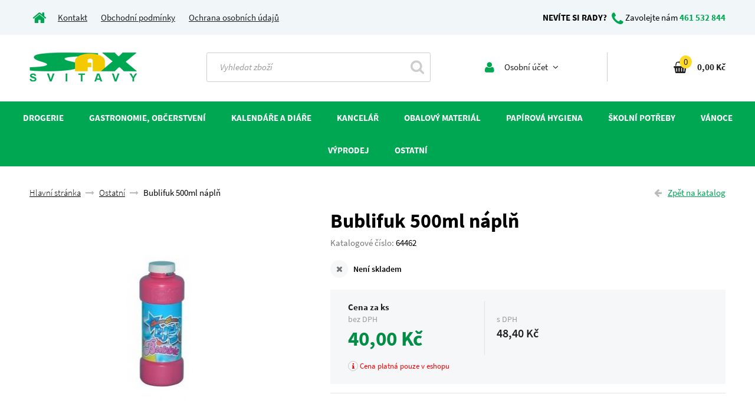

--- FILE ---
content_type: text/html; charset=utf-8
request_url: https://www.sax-svitavy.cz/bublifuk-500ml-napln/
body_size: 9410
content:
<!DOCTYPE html>
<html lang="cs" xmlns="http://www.w3.org/1999/html" xmlns="http://www.w3.org/1999/html">
<head>
	<meta name="robots" content="index, follow">
	<meta http-equiv="Content-Type" content="text/html; charset=utf-8">
	<title>Bublifuk 500ml náplň | SAX Svitavy</title>
	<link rel="stylesheet" href="/dist/css/sanspro.min.css">
	<link rel="stylesheet" href="/dist/css/main.min.css">

	<meta name="viewport" content="width=device-width, initial-scale=1.0, maximum-scale=1.0">
	<meta name="google-site-verification" content="4mBBykKcURJlfYu8cduEcmv0tQ0Mz8AczJmwJGw0YPc">

	<meta name="description" content="">
	<meta name="keywords" content="">

	<!--  FAVICON   -->
	<link rel="shortcut icon" href='/favicon.ico'>
	<!--  FAVICON  END  -->

	<!-- JS  -->
	<!--[if lt IE 9]>
	<script src="/dist/js/ie.min.js"></script>
	<![endif]-->

	<script src="/dist/js/head.min.js"></script>
	<!-- JS  END -->

	<!--  OG  -->
	<meta property="og:title" content="Bublifuk 500ml náplň | SAX Svitavy">
	<meta property="og:description" content="">
	<meta property="og:type" content="website">
	<meta property="og:image" content="https://www.sax-svitavy.cz/cache/57/dc/57dce16e6988-14031-450x400-centered.jpg">
	<meta property="og:site_name" content="SAX Svitavy">
	<!--  OG END -->

</head>
<body>


	<!--head-->
<div id="snippet--head"><!--head-->
<div class="container">
	<div class="content">
		<div class="head-contact">
			<div class="col-xs-12 col-sm-8 col-md-6 left">
				<a href="/" class="link-default hidden-xs"><i class="fa fa-home"></i></a>
				<a class="logo" href="/"><img src="/_style/images/front/logo.png" alt="sitename" title="sitename" class="img-responsive"></a>
				<button type="button" class="navbar-toggle collapsed hidden-sm hidden-md hidden-lg" data-toggle="collapse" data-target="#navbar" aria-expanded="false" aria-controls="navbar">
					<span class="icon-bar"></span>
					<span class="icon-bar"></span>
					<span class="icon-bar"></span>
				</button>
                <span class="account account-head hidden-md hidden-lg">
<div class="dropdown box">
	<a href="#" class="dropdown-toggle" data-toggle="dropdown">
		<i class="fa fa-user"></i><span class="hidden-xs"> Osobní účet <i class="fa fa-angle-down"></i></span>
	</a>
	<div class="submenu dropdown-menu">
			<div class="has-padding">
				<form action="/bublifuk-500ml-napln/" method="post" id="frm-loginForm">
					<input type="text" name="username" placeholder="Email" class="form-control" id="frm-loginForm-username" required data-nette-rules='[{"op":":filled","msg":"Zadejte E-Mail."}]'>
					<input type="password" name="password" placeholder="Heslo" class="form-control" id="frm-loginForm-password" required data-nette-rules='[{"op":":filled","msg":"Zajdete heslo."}]'>
					<button type="submit" name="send" class="btn btn-default" value="Přihlásit">Přihlásit se <i class="fa fa-unlock-alt"></i></button>
				<input type="hidden" name="order_detail" value=""><input type="hidden" name="_do" value="loginForm-submit"></form>

				<a class="loss-pass" href="/sign/lost-pass/">Neznám svoje heslo</a>
			</div>
			<a class="new-user" href="/sign/up/">Registrace <i class="fa fa-user-plus"></i></a>
	</div>
</div>                </span>
                <span class="hidden-sm hidden-md hidden-lg basket basket-head basket-move-xs">
<div class="dropdown box basket-move">
	<a class="hidden-sm hidden-md hidden-lg" href="/kosik/">
<div id="snippet--basket_info_xs">		<i class="fa fa-shopping-basket"></i><span class="basket-sum">0</span>
</div>
	</a>
	<a class="dropdown-toggle hidden-xs" href="/kosik/">
<div id="snippet--basket_info">		<i class="fa fa-shopping-basket"></i><span class="basket-sum">0</span><strong class="basket-price">0,00 Kč</strong>
</div>
	</a>
</div>                </span>

                <span class="hidden-xs hidden-sm">
                    <a href="/kontakt">Kontakt</a>
                    <a href="/obchodni-podminky">Obchodní podmínky</a>
                    <a href="/ochrana-osobnich-udaju">Ochrana osobních údajů</a>
                </span>
			</div>
			<div class="col-sm-4 col-md-6 text-right right hidden-xs">
				<span class="hidden-sm"><strong>NEVÍTE SI RADY?</strong> <i class="fa fa-phone"></i><span> Zavolejte nám </span><a href="tel:+420461532844" class="link-default"><strong>461 532 844</strong></a></span>
                <span class="hidden-xs hidden-md hidden-lg basket basket-head basket-move-sm">
                </span>
			</div>
			<div class="clearfix"></div>
		</div>
	</div>
	<div class="content bg-white">
		<div class="head-action">
			<div class="col-sm-5 col-md-3 hidden-xs logo-box">
				<a class="logo" href="/"><img src="/_style/images/front/logo.png" alt="sitename" title="sitename" class="img-responsive"></a>
			</div>
			<div class="col-sm-5 col-md-4">
				<form action="/bublifuk-500ml-napln/" method="post" id="frm-search">
				<div class="search">
					<div class="col-xs-8 col-sm-8 col-md-9 col-lg-10">
						<input class="form-control form-search" placeholder="Vyhledat zboží" type="text" name="search" id="frm-search-search">
					</div>
					<div class="col-xs-4 col-sm-4 col-md-3 col-lg-2 text-right">
						<button class="btn-search" type="submit" name="_submit" value="Hledat"><i class="fa fa-search"></i></button>
					</div>
				</div>
				<input type="hidden" name="_do" value="search-submit"><!--[if IE]><input type=IEbug disabled style="display:none"><![endif]-->
</form>

			</div>
			<div class="col-sm-2 hidden-xs hidden-md hidden-lg">
				<button type="button" class="navbar-toggle collapsed" data-toggle="collapse" data-target="#navbar" aria-expanded="false" aria-controls="navbar">
					<span class="icon-bar"></span>
					<span class="icon-bar"></span>
					<span class="icon-bar"></span>
				</button>
			</div>
			<div class="hidden-sm col-md-5 ">
				<div class="hidden-xs hidden-sm col-md-6 col-lg-7 account">
<div class="dropdown box">
	<a href="#" class="dropdown-toggle" data-toggle="dropdown">
		<i class="fa fa-user"></i><span class="hidden-xs"> Osobní účet <i class="fa fa-angle-down"></i></span>
	</a>
	<div class="submenu dropdown-menu">
			<div class="has-padding">
				<form action="/bublifuk-500ml-napln/" method="post" id="frm-loginForm">
					<input type="text" name="username" placeholder="Email" class="form-control" id="frm-loginForm-username" required data-nette-rules='[{"op":":filled","msg":"Zadejte E-Mail."}]'>
					<input type="password" name="password" placeholder="Heslo" class="form-control" id="frm-loginForm-password" required data-nette-rules='[{"op":":filled","msg":"Zajdete heslo."}]'>
					<button type="submit" name="send" class="btn btn-default" value="Přihlásit">Přihlásit se <i class="fa fa-unlock-alt"></i></button>
				<input type="hidden" name="order_detail" value=""><input type="hidden" name="_do" value="loginForm-submit"></form>

				<a class="loss-pass" href="/sign/lost-pass/">Neznám svoje heslo</a>
			</div>
			<a class="new-user" href="/sign/up/">Registrace <i class="fa fa-user-plus"></i></a>
	</div>
</div>				</div>
				<div class="col-sm-12 col-md-6 col-lg-5 basket hidden-xs basket-move-md">
				</div>
			</div>
			<div class="clearfix"></div>
		</div>
	</div>
</div>

<!-- /.head --></div>
	<!-- /.head -->

	<!--nav-->
<div class="navbar-wrapper">
	<div class="container">
		<nav class="navbar">
			<div id="navbar" class="navbar-collapse collapse">
				<ul class="ul-width">
					<li class="dropdown li-link">
						
						<a href="#" class="navbar-link dropdown-link" class="dropdown-toggle" data-toggle="dropdown">Drogerie</a>
						<div class="dropdown-menu dropdown-min-width">
							<div class="box col-xs-12 col-sm-6 col-md-4 col-lg-3">
								<div class="box-links">
									<div class="title second-level"><a href="https://www.sax-svitavy.cz/drogerie/cistici-a-uklidove-prostredky/">Čistící a úklidové prostředky</a></div>
									<div class="links">
										<a href="https://www.sax-svitavy.cz/drogerie/cistici-a-uklidove-prostredky/dezinfekce/">Dezinfekce</a>
										<a href="https://www.sax-svitavy.cz/drogerie/cistici-a-uklidove-prostredky/do-kuchyne/">Do kuchyně</a>
										<a href="https://www.sax-svitavy.cz/drogerie/cistici-a-uklidove-prostredky/houbicky-hadry-dratenky/">Houbičky, hadry, drátěnky</a>
										<a href="https://www.sax-svitavy.cz/drogerie/cistici-a-uklidove-prostredky/koupelny/">Koupelny</a>
										<a href="https://www.sax-svitavy.cz/drogerie/cistici-a-uklidove-prostredky/na-nabytek/">Na nábytek</a>
										<a href="https://www.sax-svitavy.cz/drogerie/cistici-a-uklidove-prostredky/na-podlahy/">Na podlahy</a>
										<a href="https://www.sax-svitavy.cz/drogerie/cistici-a-uklidove-prostredky/odpady/">Odpady</a>
										<a href="https://www.sax-svitavy.cz/drogerie/cistici-a-uklidove-prostredky/osvezovace-vzduchu/">Osvěžovače vzduchu</a>
										<a href="https://www.sax-svitavy.cz/drogerie/cistici-a-uklidove-prostredky/sklo-a-okna/">Sklo a okna</a>
										<a href="https://www.sax-svitavy.cz/drogerie/cistici-a-uklidove-prostredky/toalety/">Toalety</a>
									</div>
								</div>
							</div>
							<div class="box col-xs-12 col-sm-6 col-md-4 col-lg-3">
								<div class="box-links">
									<div class="title second-level"><a href="https://www.sax-svitavy.cz/drogerie/hygiena/">Hygiena</a></div>
									<div class="links">
										<a href="https://www.sax-svitavy.cz/drogerie/hygiena/cistici-ubrousky/">Čistící ubrousky</a>
										<a href="https://www.sax-svitavy.cz/drogerie/hygiena/kremy/">Krémy</a>
										<a href="https://www.sax-svitavy.cz/drogerie/hygiena/mydla-a-cistici-pasty/">Mýdla a čistící pasty</a>
										<a href="https://www.sax-svitavy.cz/drogerie/hygiena/pece-o-rty/">Péče o rty</a>
										<a href="https://www.sax-svitavy.cz/drogerie/hygiena/rukavice/">Rukavice</a>
										<a href="https://www.sax-svitavy.cz/drogerie/hygiena/ostatni/">Ostatní</a>
									</div>
								</div>
							</div>
							<div class="box col-xs-12 col-sm-6 col-md-4 col-lg-3">
								<div class="box-links">
									<div class="title second-level"><a href="https://www.sax-svitavy.cz/drogerie/praci-prostredky/">Prací prostředky</a></div>
									<div class="links">
										<a href="https://www.sax-svitavy.cz/drogerie/praci-prostredky/avivaze-335/">Aviváže</a>
										<a href="https://www.sax-svitavy.cz/drogerie/praci-prostredky/gely-334/">Gely</a>
										<a href="https://www.sax-svitavy.cz/drogerie/praci-prostredky/prasky-333/">Prášky</a>
									</div>
								</div>
							</div>
						</div>
					</li>
					<li class="dropdown li-link">
						
						<a href="#" class="navbar-link dropdown-link" class="dropdown-toggle" data-toggle="dropdown">Gastronomie, občerstvení</a>
						<div class="dropdown-menu dropdown-min-width">
							<div class="box col-xs-12 col-sm-6 col-md-4 col-lg-3">
								<div class="box-links">
									<div class="title second-level"><a href="https://www.sax-svitavy.cz/gastronomie-domacnost/jednorazpve-nadobi-336/">Jednorázové nádobí</a></div>
									<div class="links">
										<a href="https://www.sax-svitavy.cz/gastronomie-domacnost/jednorazpve-nadobi-336/brcka/">Brčka</a>
										<a href="https://www.sax-svitavy.cz/gastronomie-domacnost/jednorazpve-nadobi-336/hlinikove-nadobi/">Hliníkové nádobí</a>
										<a href="https://www.sax-svitavy.cz/gastronomie-domacnost/jednorazpve-nadobi-336/kelimky/">Kelímky</a>
										<a href="https://www.sax-svitavy.cz/gastronomie-domacnost/jednorazpve-nadobi-336/lzice-pribory-michatka/">Lžíce, příbory, míchátka</a>
										<a href="https://www.sax-svitavy.cz/gastronomie-domacnost/jednorazpve-nadobi-336/menubox/">MenuBox</a>
										<a href="https://www.sax-svitavy.cz/gastronomie-domacnost/jednorazpve-nadobi-336/misky/">Misky, vaničky</a>
										<a href="https://www.sax-svitavy.cz/gastronomie-domacnost/jednorazpve-nadobi-336/tacky-dortove-krabice/">Tácky, dortové krabice</a>
										<a href="https://www.sax-svitavy.cz/gastronomie-domacnost/jednorazpve-nadobi-336/talire/">Talíře</a>
									</div>
								</div>
							</div>
							<div class="box col-xs-12 col-sm-6 col-md-4 col-lg-3">
								<div class="box-links">
									<div class="title second-level"><a href="https://www.sax-svitavy.cz/gastronomie-domacnost/obaly-na-potraviny-/">Obaly na potraviny  </a></div>
									<div class="links">
										<a href="https://www.sax-svitavy.cz/gastronomie-domacnost/obaly-na-potraviny-/alobal-341/">Alobal</a>
										<a href="https://www.sax-svitavy.cz/gastronomie-domacnost/obaly-na-potraviny-/celofanove-sacky-342/">Celofánové sáčky</a>
										<a href="https://www.sax-svitavy.cz/gastronomie-domacnost/obaly-na-potraviny-/cukrarske-kosicky/">Cukrářské košíčky</a>
										<a href="https://www.sax-svitavy.cz/gastronomie-domacnost/obaly-na-potraviny-/kupecke-sacky-338/">Kupecké sáčky</a>
										<a href="https://www.sax-svitavy.cz/gastronomie-domacnost/obaly-na-potraviny-/mikrotenove-sacky-337/">Mikrotenové sáčky</a>
										<a href="https://www.sax-svitavy.cz/gastronomie-domacnost/obaly-na-potraviny-/papirove-sacky-339/">Papírové sáčky, role</a>
										<a href="https://www.sax-svitavy.cz/gastronomie-domacnost/obaly-na-potraviny-/potravinove-folie-340/">Potravinové folie</a>
										<a href="https://www.sax-svitavy.cz/gastronomie-domacnost/obaly-na-potraviny-/svacinove/">Svačinové sáčky</a>
									</div>
								</div>
							</div>
							<div class="box col-xs-12 col-sm-6 col-md-4 col-lg-3">
								<div class="box-links">
									<div class="title second-level"><a href="https://www.sax-svitavy.cz/gastronomie-domacnost/ostatni/">Ostatní</a></div>
									<div class="links">
										<a href="https://www.sax-svitavy.cz/gastronomie-domacnost/ostatni/gumicky-/">Gumičky</a>
										<a href="https://www.sax-svitavy.cz/gastronomie-domacnost/ostatni/rukavice/">Rukavice</a>
										<a href="https://www.sax-svitavy.cz/gastronomie-domacnost/ostatni/spejle-paratka/">Špejle, párátka</a>
										<a href="https://www.sax-svitavy.cz/gastronomie-domacnost/ostatni/ubrousky-a-ubrusy/">Ubrousky a ubrusy</a>
									</div>
								</div>
							</div>
						</div>
					</li>
					<li class="dropdown li-link">
						
						<a href="#" class="navbar-link dropdown-link" class="dropdown-toggle" data-toggle="dropdown">Kalendáře a diáře</a>
						<div class="dropdown-menu dropdown-min-width">
							<div class="box col-xs-12 col-sm-6 col-md-4 col-lg-3">
								<div class="box-links">
									<div class="title second-level"><a href="https://www.sax-svitavy.cz/kalendare-a-diare/diare/">Diáře</a></div>
									<div class="links">
										<a href="https://www.sax-svitavy.cz/kalendare-a-diare/diare/denni/">Denní</a>
										<a href="https://www.sax-svitavy.cz/kalendare-a-diare/diare/kapesni/">Kapesní</a>
										<a href="https://www.sax-svitavy.cz/kalendare-a-diare/diare/tydenni/">Týdenní</a>
									</div>
								</div>
							</div>
							<div class="box col-xs-12 col-sm-6 col-md-4 col-lg-3">
								<div class="box-links">
									<div class="title second-level"><a href="https://www.sax-svitavy.cz/kalendare-a-diare/kalendare/">Kalendáře</a></div>
									<div class="links">
										<a href="https://www.sax-svitavy.cz/kalendare-a-diare/kalendare/nastenne/">Nástěnné</a>
										<a href="https://www.sax-svitavy.cz/kalendare-a-diare/kalendare/stolni/">Stolní</a>
									</div>
								</div>
							</div>
						</div>
					</li>
					<li class="dropdown li-link">
						
						<a href="#" class="navbar-link dropdown-link" class="dropdown-toggle" data-toggle="dropdown">Kancelář</a>
						<div class="dropdown-menu dropdown-min-width">
							<div class="box col-xs-12 col-sm-6 col-md-4 col-lg-3">
								<div class="box-links">
									<div class="title second-level"><a href="https://www.sax-svitavy.cz/kancelar-326/archivace/">Archivace</a></div>
									<div class="links">
										<a href="https://www.sax-svitavy.cz/kancelar-326/archivace/archivni-krabice-spony/">Archivní krabice, spony</a>
										<a href="https://www.sax-svitavy.cz/kancelar-326/archivace/archivni-zavesne-poradace/">Archivní, závěsné pořadače</a>
										<a href="https://www.sax-svitavy.cz/kancelar-326/archivace/boxy-na-spisy/">Boxy na spisy</a>
										<a href="https://www.sax-svitavy.cz/kancelar-326/archivace/desky-slohy/">Desky, slohy</a>
										<a href="https://www.sax-svitavy.cz/kancelar-326/archivace/diplomatky/">Diplomatky</a>
										<a href="https://www.sax-svitavy.cz/kancelar-326/archivace/krouzkove-poradace/">Kroužkové pořadače</a>
										<a href="https://www.sax-svitavy.cz/kancelar-326/archivace/odkladaci-mapy/">Odkládací mapy</a>
										<a href="https://www.sax-svitavy.cz/kancelar-326/archivace/pakove-poradace/">Pákové pořadače</a>
										<a href="https://www.sax-svitavy.cz/kancelar-326/archivace/plastove-obalky/">Plastové obálky</a>
										<a href="https://www.sax-svitavy.cz/kancelar-326/archivace/pruhledne-obaly/">Průhledné obaly</a>
										<a href="https://www.sax-svitavy.cz/kancelar-326/archivace/rozdruzovace/">Rozdružovače</a>
										<a href="https://www.sax-svitavy.cz/kancelar-326/archivace/rychlovazace/">Rychlovazače</a>
										<a href="https://www.sax-svitavy.cz/kancelar-326/archivace/vizitkare-obaly-na-doklady/">Vizitkáře, obaly na doklady</a>
									</div>
								</div>
							</div>
							<div class="box col-xs-12 col-sm-6 col-md-4 col-lg-3">
								<div class="box-links">
									<div class="title second-level"><a href="https://www.sax-svitavy.cz/kancelar-326/kancelarska-technika-potreby/">Kancelářská technika</a></div>
									<div class="links">
										<a href="https://www.sax-svitavy.cz/kancelar-326/kancelarska-technika-potreby/barvici-pasky/">Barvící pásky</a>
										<a href="https://www.sax-svitavy.cz/kancelar-326/kancelarska-technika-potreby/baterie/">Baterie</a>
										<a href="https://www.sax-svitavy.cz/kancelar-326/kancelarska-technika-potreby/cistici-potreby-pro-kancelarskou-techniku/">Čistící potřeby pro kancelářskou techniku</a>
										<a href="https://www.sax-svitavy.cz/kancelar-326/kancelarska-technika-potreby/etiketovaci-kleste/">Etiketovací kleště</a>
										<a href="https://www.sax-svitavy.cz/kancelar-326/kancelarska-technika-potreby/kalkulacky/">Kalkulačky</a>
										<a href="https://www.sax-svitavy.cz/kancelar-326/kancelarska-technika-potreby/laminatory-a-laminovaci-folie/">Laminátory a laminovací folie</a>
										<a href="https://www.sax-svitavy.cz/kancelar-326/kancelarska-technika-potreby/listy/">Lišty</a>
										<a href="https://www.sax-svitavy.cz/kancelar-326/kancelarska-technika-potreby/podlozky/">Podložky</a>
										<a href="https://www.sax-svitavy.cz/kancelar-326/kancelarska-technika-potreby/pokladny/">Pokladny</a>
										<a href="https://www.sax-svitavy.cz/kancelar-326/kancelarska-technika-potreby/rezacky-na-papir/">Řezačky na papír</a>
										<a href="https://www.sax-svitavy.cz/kancelar-326/kancelarska-technika-potreby/skartovace/">Skartovače</a>
										<a href="https://www.sax-svitavy.cz/kancelar-326/kancelarska-technika-potreby/vazace-a-hrbety-desky/">Vazače a hřbety, desky</a>
									</div>
								</div>
							</div>
							<div class="box col-xs-12 col-sm-6 col-md-4 col-lg-3">
								<div class="box-links">
									<div class="title second-level"><a href="https://www.sax-svitavy.cz/kancelar-326/kancelarske-potreby/">Kancelářské potřeby</a></div>
									<div class="links">
										<a href="https://www.sax-svitavy.cz/kancelar-326/kancelarske-potreby/derovacky/">Děrovačky</a>
										<a href="https://www.sax-svitavy.cz/kancelar-326/kancelarske-potreby/drateny-program/">Drátěný program</a>
										<a href="https://www.sax-svitavy.cz/kancelar-326/kancelarske-potreby/gumy-368/">Gumy</a>
										<a href="https://www.sax-svitavy.cz/kancelar-326/kancelarske-potreby/izolepa/">Izolepa</a>
										<a href="https://www.sax-svitavy.cz/kancelar-326/kancelarske-potreby/dopisni-spony/">Kancelářské sponky</a>
										<a href="https://www.sax-svitavy.cz/kancelar-326/kancelarske-potreby/klipy-jmenovky/">Klipy, jmenovky</a>
										<a href="https://www.sax-svitavy.cz/kancelar-326/kancelarske-potreby/korekcni-prostredky/">Korekční prostředky</a>
										<a href="https://www.sax-svitavy.cz/kancelar-326/kancelarske-potreby/lepici-strojky-328/">Lepící strojky</a>
										<a href="https://www.sax-svitavy.cz/kancelar-326/kancelarske-potreby/kancelarska-lepidla/">Lepidla</a>
										<a href="https://www.sax-svitavy.cz/kancelar-326/kancelarske-potreby/magnety/">Magnety</a>
										<a href="https://www.sax-svitavy.cz/kancelar-326/kancelarske-potreby/motouzy-gumicky/">Motouzy, gumičky</a>
										<a href="https://www.sax-svitavy.cz/kancelar-326/kancelarske-potreby/navlhcovace/">Navlhčovače</a>
										<a href="https://www.sax-svitavy.cz/kancelar-326/kancelarske-potreby/nuzky-otvirace-obalek/">Nůžky, otvírače obálek</a>
										<a href="https://www.sax-svitavy.cz/kancelar-326/kancelarske-potreby/orezavatka-372/">Ořezávátka</a>
										<a href="https://www.sax-svitavy.cz/kancelar-326/kancelarske-potreby/pracovni-noze/">Pracovní nože</a>
										<a href="https://www.sax-svitavy.cz/kancelar-326/kancelarske-potreby/pravitka-371/">Pravítka</a>
										<a href="https://www.sax-svitavy.cz/kancelar-326/kancelarske-potreby/razitka/">Razítka</a>
										<a href="https://www.sax-svitavy.cz/kancelar-326/kancelarske-potreby/sesivacky-a-rozesivacky/">Sešívačky a rozešívačky</a>
										<a href="https://www.sax-svitavy.cz/kancelar-326/kancelarske-potreby/spendliky-pripinacky/">Špendlíky, připínáčky</a>
									</div>
								</div>
							</div>
							<div class="box col-xs-12 col-sm-6 col-md-4 col-lg-3">
								<div class="box-links">
									<div class="title second-level"><a href="https://www.sax-svitavy.cz/kancelar-326/papir/">Papír</a></div>
									<div class="links">
										<a href="https://www.sax-svitavy.cz/kancelar-326/papir/bloky/">Bloky</a>
										<a href="https://www.sax-svitavy.cz/kancelar-326/papir/etikety/">Etikety</a>
										<a href="https://www.sax-svitavy.cz/kancelar-326/papir/fotopapiry/">Fotopapíry</a>
										<a href="https://www.sax-svitavy.cz/kancelar-326/papir/xeroxovy-papir/">Kancelářský papír</a>
										<a href="https://www.sax-svitavy.cz/kancelar-326/papir/obalky/">Obálky</a>
										<a href="https://www.sax-svitavy.cz/kancelar-326/papir/papir-v-roli-365/">Plotrové role</a>
										<a href="https://www.sax-svitavy.cz/kancelar-326/papir/pokladni-kotoucky/">Pokladní kotoučky</a>
										<a href="https://www.sax-svitavy.cz/kancelar-326/papir/sesity/">Sešity</a>
										<a href="https://www.sax-svitavy.cz/kancelar-326/papir/tabelacni-papir/">Tabelační papír</a>
										<a href="https://www.sax-svitavy.cz/kancelar-326/papir/zaznamni-knihy/">Záznamní knihy</a>
									</div>
								</div>
							</div>
							<div class="box col-xs-12 col-sm-6 col-md-4 col-lg-3">
								<div class="box-links">
									<div class="title second-level"><a href="https://www.sax-svitavy.cz/kancelar-326/psaci-potreby/">Psací potřeby</a></div>
									<div class="links">
										<a href="https://www.sax-svitavy.cz/kancelar-326/psaci-potreby/darkove-sady/">Dárkové sady</a>
										<a href="https://www.sax-svitavy.cz/kancelar-326/psaci-potreby/gelove/">Gelová pera</a>
										<a href="https://www.sax-svitavy.cz/kancelar-326/psaci-potreby/kovove/">Kovová pera</a>
										<a href="https://www.sax-svitavy.cz/kancelar-326/psaci-potreby/linery-a-rollery/">Linery a rollery</a>
										<a href="https://www.sax-svitavy.cz/kancelar-326/psaci-potreby/naplne-do-propisek/">Náplně do propisek</a>
										<a href="https://www.sax-svitavy.cz/kancelar-326/psaci-potreby/pastelky-346/">Pastelky</a>
										<a href="https://www.sax-svitavy.cz/kancelar-326/psaci-potreby/pilot/">Pilot pera</a>
										<a href="https://www.sax-svitavy.cz/kancelar-326/psaci-potreby/plastove/">Plastová pera</a>
										<a href="https://www.sax-svitavy.cz/kancelar-326/psaci-potreby/znackovace/">Popisovače a značkovače</a>
										<a href="https://www.sax-svitavy.cz/kancelar-326/psaci-potreby/popisovace-/">Popisovače lakové</a>
										<a href="https://www.sax-svitavy.cz/kancelar-326/psaci-potreby/tuzky/">Tužky</a>
										<a href="https://www.sax-svitavy.cz/kancelar-326/psaci-potreby/zvyraznovace/">Zvýrazňovače</a>
									</div>
								</div>
							</div>
							<div class="box col-xs-12 col-sm-6 col-md-4 col-lg-3">
								<div class="box-links">
									<div class="title second-level"><a href="https://www.sax-svitavy.cz/kancelar-326/810/">Tabule</a></div>
									<div class="links">
										<a href="https://www.sax-svitavy.cz/kancelar-326/810/prislusenstvi/">Příslušenství</a>
										<a href="https://www.sax-svitavy.cz/kancelar-326/810/tabule/">Tabule</a>
									</div>
								</div>
							</div>
							<div class="box col-xs-12 col-sm-6 col-md-4 col-lg-3">
								<div class="box-links">
									<div class="title second-level"><a href="https://www.sax-svitavy.cz/kancelar-326/tiskopisy/">Tiskopisy</a></div>
									<div class="links">
										<a href="https://www.sax-svitavy.cz/kancelar-326/tiskopisy/bezpecnost-prace-a-revize/">Bezpečnost práce a revize</a>
										<a href="https://www.sax-svitavy.cz/kancelar-326/tiskopisy/doprava/">Doprava</a>
										<a href="https://www.sax-svitavy.cz/kancelar-326/tiskopisy/mzdove-a-personalni/">Mzdové a personální</a>
										<a href="https://www.sax-svitavy.cz/kancelar-326/tiskopisy/ruzne/">Různé</a>
										<a href="https://www.sax-svitavy.cz/kancelar-326/tiskopisy/ucetni-a-danove-doklady/">Účetní a daňové doklady</a>
										<a href="https://www.sax-svitavy.cz/kancelar-326/tiskopisy/ucetni-evidence/">Účetní evidence</a>
									</div>
								</div>
							</div>
							<div class="box col-xs-12 col-sm-6 col-md-4 col-lg-3">
								<div class="box-links">
									<div class="title second-level"><a href="https://www.sax-svitavy.cz/kancelar-326/ostatni-351/">Ostatní</a></div>
									<div class="links">
									</div>
								</div>
							</div>
						</div>
					</li>
					<li class="dropdown li-link">
						
						<a href="#" class="navbar-link dropdown-link" class="dropdown-toggle" data-toggle="dropdown">Obalový materiál</a>
						<div class="dropdown-menu dropdown-min-width">
							<div class="box col-xs-12 col-sm-6 col-md-4 col-lg-3">
								<div class="box-links">
									<div class="title second-level"><a href="https://www.sax-svitavy.cz/obalovy-material/balici-papir-353/">Balící papír</a></div>
									<div class="links">
									</div>
								</div>
							</div>
							<div class="box col-xs-12 col-sm-6 col-md-4 col-lg-3">
								<div class="box-links">
									<div class="title second-level"><a href="https://www.sax-svitavy.cz/obalovy-material/krabice/">Krabice</a></div>
									<div class="links">
									</div>
								</div>
							</div>
							<div class="box col-xs-12 col-sm-6 col-md-4 col-lg-3">
								<div class="box-links">
									<div class="title second-level"><a href="https://www.sax-svitavy.cz/obalovy-material/lepici-pasky/">Lepící a vázací pásky</a></div>
									<div class="links">
										<a href="https://www.sax-svitavy.cz/obalovy-material/lepici-pasky/6013/">Barevné</a>
										<a href="https://www.sax-svitavy.cz/obalovy-material/lepici-pasky/havana/">Havana</a>
										<a href="https://www.sax-svitavy.cz/obalovy-material/lepici-pasky/krepove/">Krepové</a>
										<a href="https://www.sax-svitavy.cz/obalovy-material/lepici-pasky/oboustranne/">Oboustranné</a>
										<a href="https://www.sax-svitavy.cz/obalovy-material/lepici-pasky/odvijece/">Odvíječe lepící pásky</a>
										<a href="https://www.sax-svitavy.cz/obalovy-material/lepici-pasky/papirove/">Papírové</a>
										<a href="https://www.sax-svitavy.cz/obalovy-material/lepici-pasky/transparentni/">Transparentní</a>
										<a href="https://www.sax-svitavy.cz/obalovy-material/lepici-pasky/vazaci-pasky-a-spony/">Vázací pásky a spony</a>
										<a href="https://www.sax-svitavy.cz/obalovy-material/lepici-pasky/6017/">Ostatní</a>
									</div>
								</div>
							</div>
							<div class="box col-xs-12 col-sm-6 col-md-4 col-lg-3">
								<div class="box-links">
									<div class="title second-level"><a href="https://www.sax-svitavy.cz/obalovy-material/obalove-folie/">Obalové folie, lepenka</a></div>
									<div class="links">
										<a href="https://www.sax-svitavy.cz/obalovy-material/obalove-folie/bublinkova-folie-332/">Bublinková folie</a>
										<a href="https://www.sax-svitavy.cz/obalovy-material/obalove-folie/hadice-331/">Hadice</a>
										<a href="https://www.sax-svitavy.cz/obalovy-material/obalove-folie/strecova-330/">Strečová folie</a>
										<a href="https://www.sax-svitavy.cz/obalovy-material/obalove-folie/vlnita-lepenka/">Vlnitá lepenka</a>
									</div>
								</div>
							</div>
							<div class="box col-xs-12 col-sm-6 col-md-4 col-lg-3">
								<div class="box-links">
									<div class="title second-level"><a href="https://www.sax-svitavy.cz/obalovy-material/pytle/">Pytle</a></div>
									<div class="links">
										<a href="https://www.sax-svitavy.cz/obalovy-material/pytle/mikrotenove-345/">Mikrotenové</a>
										<a href="https://www.sax-svitavy.cz/obalovy-material/pytle/papirove-343/">Papírové</a>
										<a href="https://www.sax-svitavy.cz/obalovy-material/pytle/polyetylenove-344/">Polyetylenové</a>
									</div>
								</div>
							</div>
							<div class="box col-xs-12 col-sm-6 col-md-4 col-lg-3">
								<div class="box-links">
									<div class="title second-level"><a href="https://www.sax-svitavy.cz/obalovy-material/sacky/">Sáčky</a></div>
									<div class="links">
										<a href="https://www.sax-svitavy.cz/obalovy-material/sacky/celofanove/">Celofánové</a>
										<a href="https://www.sax-svitavy.cz/obalovy-material/sacky/hygienicke/">Hygienické</a>
										<a href="https://www.sax-svitavy.cz/obalovy-material/sacky/kupecke/">Kupecké</a>
										<a href="https://www.sax-svitavy.cz/obalovy-material/sacky/mikrotenove/">Mikrotenové</a>
										<a href="https://www.sax-svitavy.cz/obalovy-material/sacky/odpadove/">Odpadové</a>
										<a href="https://www.sax-svitavy.cz/obalovy-material/sacky/pe-sacky/">PE Sáčky</a>
										<a href="https://www.sax-svitavy.cz/obalovy-material/sacky/zipove/">Zipové</a>
										<a href="https://www.sax-svitavy.cz/obalovy-material/sacky/ostatni/">Ostatní</a>
									</div>
								</div>
							</div>
							<div class="box col-xs-12 col-sm-6 col-md-4 col-lg-3">
								<div class="box-links">
									<div class="title second-level"><a href="https://www.sax-svitavy.cz/obalovy-material/tasky/">Tašky</a></div>
									<div class="links">
										<a href="https://www.sax-svitavy.cz/obalovy-material/tasky/9024/">Mikrotenové tašky</a>
										<a href="https://www.sax-svitavy.cz/obalovy-material/tasky/pe-tasky/">PE Tašky</a>
									</div>
								</div>
							</div>
						</div>
					</li>
					<li class="dropdown li-link">
						
						<a href="#" class="navbar-link dropdown-link" class="dropdown-toggle" data-toggle="dropdown">Papírová hygiena</a>
						<div class="dropdown-menu dropdown-min-width">
							<div class="box col-xs-12 col-sm-6 col-md-4 col-lg-3">
								<div class="box-links">
									<div class="title second-level"><a href="https://www.sax-svitavy.cz/1100/rucniky/">Ručníky a utěrky</a></div>
									<div class="links">
										<a href="https://www.sax-svitavy.cz/1100/rucniky/rucniky/">Ručníky</a>
										<a href="https://www.sax-svitavy.cz/1100/rucniky/uterky/">Utěrky</a>
										<a href="https://www.sax-svitavy.cz/1100/rucniky/zasobniky/">Zásobníky</a>
									</div>
								</div>
							</div>
							<div class="box col-xs-12 col-sm-6 col-md-4 col-lg-3">
								<div class="box-links">
									<div class="title second-level"><a href="https://www.sax-svitavy.cz/1100/wc-papir/">Toaletní papír</a></div>
									<div class="links">
										<a href="https://www.sax-svitavy.cz/1100/wc-papir/110042/">Malý návin</a>
										<a href="https://www.sax-svitavy.cz/1100/wc-papir/velky-navin/">Velký návin</a>
										<a href="https://www.sax-svitavy.cz/1100/wc-papir/zasobniky/">Zásobníky</a>
									</div>
								</div>
							</div>
							<div class="box col-xs-12 col-sm-6 col-md-4 col-lg-3">
								<div class="box-links">
									<div class="title second-level"><a href="https://www.sax-svitavy.cz/1100/ubrousky/">Ubrousky a kapesníky</a></div>
									<div class="links">
										<a href="https://www.sax-svitavy.cz/1100/ubrousky/kapesniky/">Kapesníky</a>
										<a href="https://www.sax-svitavy.cz/1100/ubrousky/ubrousky/">Ubrousky</a>
									</div>
								</div>
							</div>
						</div>
					</li>
					<li class="dropdown li-link">
						
						<a href="#" class="navbar-link dropdown-link" class="dropdown-toggle" data-toggle="dropdown">Školní potřeby</a>
						<div class="dropdown-menu dropdown-min-width">
							<div class="box col-xs-12 col-sm-6 col-md-4 col-lg-3">
								<div class="box-links">
									<div class="title second-level"><a href="https://www.sax-svitavy.cz/skolni-potreby/barevne-papiry/">Barevné papíry</a></div>
									<div class="links">
										<a href="https://www.sax-svitavy.cz/skolni-potreby/barevne-papiry/a3/">A3</a>
										<a href="https://www.sax-svitavy.cz/skolni-potreby/barevne-papiry/a4/">A4</a>
									</div>
								</div>
							</div>
							<div class="box col-xs-12 col-sm-6 col-md-4 col-lg-3">
								<div class="box-links">
									<div class="title second-level"><a href="https://www.sax-svitavy.cz/skolni-potreby/gumy-354/">Gumy</a></div>
									<div class="links">
									</div>
								</div>
							</div>
							<div class="box col-xs-12 col-sm-6 col-md-4 col-lg-3">
								<div class="box-links">
									<div class="title second-level"><a href="https://www.sax-svitavy.cz/skolni-potreby/krepovy-papir/">Krepový papír</a></div>
									<div class="links">
									</div>
								</div>
							</div>
							<div class="box col-xs-12 col-sm-6 col-md-4 col-lg-3">
								<div class="box-links">
									<div class="title second-level"><a href="https://www.sax-svitavy.cz/skolni-potreby/kruzitka/">Kružítka</a></div>
									<div class="links">
									</div>
								</div>
							</div>
							<div class="box col-xs-12 col-sm-6 col-md-4 col-lg-3">
								<div class="box-links">
									<div class="title second-level"><a href="https://www.sax-svitavy.cz/skolni-potreby/nuzky/">Nůžky</a></div>
									<div class="links">
									</div>
								</div>
							</div>
							<div class="box col-xs-12 col-sm-6 col-md-4 col-lg-3">
								<div class="box-links">
									<div class="title second-level"><a href="https://www.sax-svitavy.cz/skolni-potreby/orezavatka-370/">Ořezávátka</a></div>
									<div class="links">
									</div>
								</div>
							</div>
							<div class="box col-xs-12 col-sm-6 col-md-4 col-lg-3">
								<div class="box-links">
									<div class="title second-level"><a href="https://www.sax-svitavy.cz/skolni-potreby/podlozky-na-psani/">Podložky na psaní</a></div>
									<div class="links">
									</div>
								</div>
							</div>
							<div class="box col-xs-12 col-sm-6 col-md-4 col-lg-3">
								<div class="box-links">
									<div class="title second-level"><a href="https://www.sax-svitavy.cz/skolni-potreby/pravitka-358/">Pravítka</a></div>
									<div class="links">
									</div>
								</div>
							</div>
							<div class="box col-xs-12 col-sm-6 col-md-4 col-lg-3">
								<div class="box-links">
									<div class="title second-level"><a href="https://www.sax-svitavy.cz/skolni-potreby/psaci-a-vytvarne-potreby/">Psací a výtvarné potřeby</a></div>
									<div class="links">
										<a href="https://www.sax-svitavy.cz/skolni-potreby/psaci-a-vytvarne-potreby/barvy/">Barvy</a>
										<a href="https://www.sax-svitavy.cz/skolni-potreby/psaci-a-vytvarne-potreby/fixy/">Fixy</a>
										<a href="https://www.sax-svitavy.cz/skolni-potreby/psaci-a-vytvarne-potreby/kridy/">Křídy</a>
										<a href="https://www.sax-svitavy.cz/skolni-potreby/psaci-a-vytvarne-potreby/omalovanky/">Omalovánky</a>
										<a href="https://www.sax-svitavy.cz/skolni-potreby/psaci-a-vytvarne-potreby/papir/">Papír</a>
										<a href="https://www.sax-svitavy.cz/skolni-potreby/psaci-a-vytvarne-potreby/pastelky-363/">Pastelky</a>
										<a href="https://www.sax-svitavy.cz/skolni-potreby/psaci-a-vytvarne-potreby/plastelina/">Plastelína</a>
										<a href="https://www.sax-svitavy.cz/skolni-potreby/psaci-a-vytvarne-potreby/propisky/">Propisky</a>
										<a href="https://www.sax-svitavy.cz/skolni-potreby/psaci-a-vytvarne-potreby/samolepky/">Samolepky</a>
										<a href="https://www.sax-svitavy.cz/skolni-potreby/psaci-a-vytvarne-potreby/stetce/">Štětce</a>
										<a href="https://www.sax-svitavy.cz/skolni-potreby/psaci-a-vytvarne-potreby/tuzky-362/">Tužky</a>
									</div>
								</div>
							</div>
							<div class="box col-xs-12 col-sm-6 col-md-4 col-lg-3">
								<div class="box-links">
									<div class="title second-level"><a href="https://www.sax-svitavy.cz/skolni-potreby/psaci-folie/">Psací folie</a></div>
									<div class="links">
									</div>
								</div>
							</div>
							<div class="box col-xs-12 col-sm-6 col-md-4 col-lg-3">
								<div class="box-links">
									<div class="title second-level"><a href="https://www.sax-svitavy.cz/skolni-potreby/sesity/">Sešity</a></div>
									<div class="links">
									</div>
								</div>
							</div>
						</div>
					</li>
					<li class="dropdown li-link">
						
						<a href="#" class="navbar-link dropdown-link" class="dropdown-toggle" data-toggle="dropdown">Vánoce</a>
						<div class="dropdown-menu dropdown-min-width">
							<div class="box col-xs-12 col-sm-6 col-md-4 col-lg-3">
								<div class="box-links">
									<div class="title second-level"><a href="https://www.sax-svitavy.cz/vanoce/darkove-baleni-377/">Dárkové balení</a></div>
									<div class="links">
										<a href="https://www.sax-svitavy.cz/vanoce/darkove-baleni-377/balici-papir-374/">Balící papír</a>
										<a href="https://www.sax-svitavy.cz/vanoce/darkove-baleni-377/celofan-329/">Celofán</a>
										<a href="https://www.sax-svitavy.cz/vanoce/darkove-baleni-377/darkove-tasky-367/">Dárkové tašky</a>
										<a href="https://www.sax-svitavy.cz/vanoce/darkove-baleni-377/pe-tasky-a-sacky-376/">Pe tašky a sáčky</a>
										<a href="https://www.sax-svitavy.cz/vanoce/darkove-baleni-377/stuhy-350/">Stuhy</a>
									</div>
								</div>
							</div>
							<div class="box col-xs-12 col-sm-6 col-md-4 col-lg-3">
								<div class="box-links">
									<div class="title second-level"><a href="https://www.sax-svitavy.cz/vanoce/darky/">Dárky</a></div>
									<div class="links">
									</div>
								</div>
							</div>
							<div class="box col-xs-12 col-sm-6 col-md-4 col-lg-3">
								<div class="box-links">
									<div class="title second-level"><a href="https://www.sax-svitavy.cz/vanoce/dekorace/">Dekorace</a></div>
									<div class="links">
									</div>
								</div>
							</div>
							<div class="box col-xs-12 col-sm-6 col-md-4 col-lg-3">
								<div class="box-links">
									<div class="title second-level"><a href="https://www.sax-svitavy.cz/vanoce/svicky-349/">Svíčky</a></div>
									<div class="links">
									</div>
								</div>
							</div>
							<div class="box col-xs-12 col-sm-6 col-md-4 col-lg-3">
								<div class="box-links">
									<div class="title second-level"><a href="https://www.sax-svitavy.cz/vanoce/ubrousky-375/">Ubrousky</a></div>
									<div class="links">
									</div>
								</div>
							</div>
							<div class="box col-xs-12 col-sm-6 col-md-4 col-lg-3">
								<div class="box-links">
									<div class="title second-level"><a href="https://www.sax-svitavy.cz/vanoce/vanocni-ozdoby/">Vánoční ozdoby</a></div>
									<div class="links">
										<a href="https://www.sax-svitavy.cz/vanoce/vanocni-ozdoby/formy/">Formy</a>
										<a href="https://www.sax-svitavy.cz/vanoce/vanocni-ozdoby/koule/">Koule</a>
										<a href="https://www.sax-svitavy.cz/vanoce/vanocni-ozdoby/olivy/">Olivy</a>
										<a href="https://www.sax-svitavy.cz/vanoce/vanocni-ozdoby/sortimenty/">Sortimenty</a>
										<a href="https://www.sax-svitavy.cz/vanoce/vanocni-ozdoby/spice/">Špice</a>
										<a href="https://www.sax-svitavy.cz/vanoce/vanocni-ozdoby/volne-tvary/">Volné tvary</a>
										<a href="https://www.sax-svitavy.cz/vanoce/vanocni-ozdoby/zvonky/">Zvonky</a>
									</div>
								</div>
							</div>
						</div>
					</li>
					<li class="dropdown li-link">
													<a href="/vyprodej/" class="navbar-link">Výprodej</a>
					</li>
					<li class="dropdown li-link">
						
						<a href="#" class="navbar-link dropdown-link" class="dropdown-toggle" data-toggle="dropdown">Ostatní</a>
						<div class="dropdown-menu dropdown-min-width">
							<div class="box col-xs-12 col-sm-6 col-md-4 col-lg-3">
								<div class="box-links">
									<div class="title second-level"><a href="https://www.sax-svitavy.cz/ostatni/darkove-tasky/">Dárkové tašky</a></div>
									<div class="links">
									</div>
								</div>
							</div>
							<div class="box col-xs-12 col-sm-6 col-md-4 col-lg-3">
								<div class="box-links">
									<div class="title second-level"><a href="https://www.sax-svitavy.cz/ostatni/hracky/">Hračky</a></div>
									<div class="links">
									</div>
								</div>
							</div>
							<div class="box col-xs-12 col-sm-6 col-md-4 col-lg-3">
								<div class="box-links">
									<div class="title second-level"><a href="https://www.sax-svitavy.cz/ostatni/karty/">Karty</a></div>
									<div class="links">
									</div>
								</div>
							</div>
							<div class="box col-xs-12 col-sm-6 col-md-4 col-lg-3">
								<div class="box-links">
									<div class="title second-level"><a href="https://www.sax-svitavy.cz/ostatni/kotoucky-do-tachografu/">Kotoučky do tachografu</a></div>
									<div class="links">
									</div>
								</div>
							</div>
							<div class="box col-xs-12 col-sm-6 col-md-4 col-lg-3">
								<div class="box-links">
									<div class="title second-level"><a href="https://www.sax-svitavy.cz/ostatni/kreativita/">Kreativita</a></div>
									<div class="links">
									</div>
								</div>
							</div>
							<div class="box col-xs-12 col-sm-6 col-md-4 col-lg-3">
								<div class="box-links">
									<div class="title second-level"><a href="https://www.sax-svitavy.cz/ostatni/oslava-373/">Oslava a dekorace</a></div>
									<div class="links">
									</div>
								</div>
							</div>
							<div class="box col-xs-12 col-sm-6 col-md-4 col-lg-3">
								<div class="box-links">
									<div class="title second-level"><a href="https://www.sax-svitavy.cz/ostatni/svicky/">Svíčky</a></div>
									<div class="links">
									</div>
								</div>
							</div>
						</div>
					</li>
				</ul>
			</div>
		</nav>
	</div>
</div>	<!-- /.nav -->

<div id="snippet--flashes"></div>

	<!--container-->
	<div class="container container-full bg-white">
		<!-- Content================================================== -->
		<div class="content">
			<div class="detail-box">
				<div class="col-xs-12">
                <span class="pull-right back-to">
                    <a href="/ostatni/oslava-373/"><i class="fa fa-arrow-left"></i>Zpět na katalog</a>
                </span>
<ol class="breadcrumb">
	<li>
		<a href="/">Hlavní stránka</a>
		
	</li>
	<li>
		<a href="/ostatni/">Ostatní</a>
		
	</li>
	<li>
		Bublifuk 500ml náplň
	</li>
</ol>				</div>
				<div class="col-md-5">
					<!-- Mobile siledr Mobile -->
					<div id="MobileGallery" class="hidden-lg">
						<div class="item-title">
						</div>
						<!-- Slides Container -->
						<div u="slides" class="MobileGalleryBox">
								<div>
									<img u="image" src2="/cache/8b/72/8b72e11061c2-8545-260x260-centered.jpg">
								</div>
						</div>
						<!-- Arrow Left -->
						<span u="arrowleft" class="left fa fa-chevron-left"></span>
						<!-- Arrow Right -->
						<span u="arrowright" class="right fa fa-chevron-right" ></span>
					</div>
					<!-- siledr Big -->
					<div class="hidden-xs hidden-sm hidden-md">
						<div id="SliderDetailBig">
							<div id="carousel-wrapper">
								<div class="item-title">
								</div>
								<div id="carousel">
										<span id="1_img"><img src="/cache/8b/72/8b72e11061c2-8545-450x400-centered.jpg" alt="Bublifuk 500ml náplň"></span>
									<span id="no_img"><img src="/cache/57/dc/57dce16e6988-14031-450x400-centered.jpg"></span>
								</div>
							</div>
							<div id="thumbs-wrapper">
								<div id="thumbs">
										<a href="#1_img" class="selected"><img src="/cache/8b/72/8b72e11061c2-8545-106x100-centered.jpg" alt="Bublifuk 500ml náplň"></a>
								</div>
								<a id="prev" href="#"><i class="fa fa-caret-left"></i></a>
								<a id="next" href="#"><i class="fa fa-caret-right"></i></a>
							</div>
						</div>
					</div>
				</div>
				<div class="col-md-7 detail-content">
					<h1>Bublifuk 500ml náplň</h1>
					<p class="catalog-number">Katalogové číslo: <span>64462</span></p>
						<div class="no-stock"><span class="check"><i class="fa fa-times"></i></span> &nbsp;&nbsp;<span class="text-semibold">Není skladem</span></div>
					<div class="item-box">
						<div class="body">
							<div class="col-xs-12 col-sm-7 col-md-12 col-lg-7 price">
								<div class="col-xs-8 no-dph no-grid">
									<p><strong>Cena za ks</strong></p>
									<p class="dph">bez DPH</p>
									<p class="sum">
											40,00 Kč
									</p>
								</div>
								<div class="col-xs-4 with-dph">
									<p class="dph">s DPH</p>
									<p class="sum-small">
											48,40 Kč
									</p>
								</div>
								<div class="clearfix"></div>
								<p class="only-eshop"><i class="fa fa-info"></i> Cena platná pouze v eshopu</p>
							</div>
							<div class="col-xs-12 col-sm-5 col-md-12 col-lg-5 spinner">
								<div class="col-xs-6 no-grid text-right">
								</div>
								<div class="col-xs-6 no-grid text-right">
									<div class="add-baske">
										<div class="inline-block">
											<div class="info-tooltip stock-item" style="display: none">
												<div class="icon"><i class="fa fa-cart-plus"></i></div>
												<div class="text">Úspěšně jsme zboží vložili do košíku</div>
											</div>
											<div class="info-tooltip no-stock-item" style="display: none">
												<div class="icon"><i class="fa fa-cubes"></i></div>
												<div class="text">Bohužel nemáme požadované množství. <br>Aktuálně máme <strong>3 ks</strong>.</div>
											</div>
										</div>
									</div>
								</div>
							</div>
							<div class="clearfix"></div>
						</div>
					</div>
					<div class="action-box">
					</div>
					<div class="description">
						<span class="description-text">
							

						</span>
					</div>
				</div>
				<div class="clearfix"></div>
			</div>
		</div>
		<!-- /.content -->
		<!-- Nav tabs -->
		<div class="product-nav">
			<div class="content">
				<div class="col-xs-12">
					<ul class="nav" role="tablist">
						<li role="presentation" class="active"><a href="#moreinfo" aria-controls="moreinfo" role="tab" data-toggle="tab"><i class="fa fa-file-text-o"></i> Více informací</a></li>
					</ul>
				</div>
				<div class="clearfix"></div>
			</div>
		</div>
		<div class="clearfix"></div>
		<!-- Tab panes -->
<div id="snippet--panel">		<div class="tab-content">
			<div class="content">
				<div role="tabpanel" id="moreinfo" class="active tab-pane fade in">
						<div class="col-md-5 table-responsive no-grid">
							<table class="table table-striped">
								<tr><td><strong>Měrná jednotka</strong></td><td class="text-right">ks</td></tr>
							</table>
						</div>
						<div class="col-md-1"></div>
						<div class="col-md-5">
							
						</div>
				</div>
				<div class="clearfix"></div>
			</div>
		</div>
</div>
		<div class="clearfix"></div>
<div id="snippet--alternatives">		<div class="alternative-goods">
			<div class="content">
				<div class="col-xs-12">
					<h2>Alternativní <span>zboží</span></h2>
					<div class="products">
						<div class="product col-xs-12 col-sm-6 col-md-4 col-lg-3 no-grid">
<div class="prduct-hover">
	<a onclick="gaGoToDetail(13670, &quot;Balónky nafukovací barevné mix \&quot;L\&quot;, 10ks&quot;, &quot;Oslava a dekorace&quot;, 1, &quot;alternative products&quot;)" href="/balonky-nafukovaci-barevne-mix-l-10ks/">
		<div class="box">
			<div class="item-title">
			</div>
			<div class="img">
				<img src="/cache/ae/22/ae2265e0aec6-13670-260x260-centered.jpg" class="img-responsive" alt="img_name">
			</div>
			<div class="title">Balónky nafukovací barevné mix "L", 10ks</div>
			<div class="col-xs-8 no-grid price">

					33,87 Kč
				<br>
				<span>
						27,99 Kč bez DPH
				</span>

			</div>
				<div class="col-xs-4 no-grid stock text-right"><span class="check"><i class="fa fa-check"></i></span></div>
		</div>
	</a>
	<div class="clearfix"></div>
	<div class="action">
		<div class="catalog-number">Kat. číslo: <span>54199</span></div>
		<div class="add-baske">
				<div class="col-xs-6 no-grid">
					<div class="input-group number-spinner">
	                    <span class="input-group-btn">
	                        <a href="javascript:;" class="btn btn-default" data-dir="dwn">-</a>
	                    </span>
						<input type="text" class="form-control text-center quantity" value="1" onkeypress='validate(event)'>
	                    <span class="input-group-btn">
	                        <a href="javascript:;" class="btn btn-default" data-dir="up">+</a>
	                    </span>
					</div>
				</div>
				<div class="col-xs-6 no-grid text-right">
					<div class="inline-block">
						<div class="info-tooltip stock-item" style="display: none">
							<div class="icon"><i class="fa fa-cart-plus"></i></div>
							<div class="text">Úspěšně jsme zboží vložili do košíku</div>
						</div>
						<div class="info-tooltip no-stock-item" style="display: none">
							<div class="icon"><i class="fa fa-cubes"></i></div>
							<div class="text">Bohužel nemáme požadované množství. <br>Aktuálně máme <strong>3 ks</strong>.</div>
						</div>
						<a href="#" class="btn btn-primary add-to-basket global" data-item-id="13670" data-item-category-name="Oslava a dekorace" data-item-name="Balónky nafukovací barevné mix &quot;L&quot;, 10ks" data-item-price="27.99" data-list="alternative products" data-position="1" data-href="/bublifuk-500ml-napln/?do=addItem"><i class="fa fa-shopping-basket"></i><i class="fa fa-spinner fa-spin"></i>&nbsp;&nbsp; DO KOŠÍKU</a>
					</div>
				</div>
			<div class="clearfix"></div>
		</div>
	</div>
	<div class="clearfix"></div>
</div>						</div>
						<div class="product col-xs-12 col-sm-6 col-md-4 col-lg-3 no-grid">
<div class="prduct-hover">
	<a onclick="gaGoToDetail(13667, &quot;Balónky nafukovací barevné mix \&quot;M\&quot;, 20ks&quot;, &quot;Oslava a dekorace&quot;, 2, &quot;alternative products&quot;)" href="/balonky-nafukovaci-barevne-mix-m-20ks/">
		<div class="box">
			<div class="item-title">
			</div>
			<div class="img">
				<img src="/cache/8e/2b/8e2bae6629bd-13667-260x260-centered.jpg" class="img-responsive" alt="img_name">
			</div>
			<div class="title">Balónky nafukovací barevné mix "M", 20ks</div>
			<div class="col-xs-8 no-grid price">

					47,17 Kč
				<br>
				<span>
						38,98 Kč bez DPH
				</span>

			</div>
				<div class="col-xs-4 no-grid stock text-right"><span class="check"><i class="fa fa-check"></i></span></div>
		</div>
	</a>
	<div class="clearfix"></div>
	<div class="action">
		<div class="catalog-number">Kat. číslo: <span>53199</span></div>
		<div class="add-baske">
				<div class="col-xs-6 no-grid">
					<div class="input-group number-spinner">
	                    <span class="input-group-btn">
	                        <a href="javascript:;" class="btn btn-default" data-dir="dwn">-</a>
	                    </span>
						<input type="text" class="form-control text-center quantity" value="1" onkeypress='validate(event)'>
	                    <span class="input-group-btn">
	                        <a href="javascript:;" class="btn btn-default" data-dir="up">+</a>
	                    </span>
					</div>
				</div>
				<div class="col-xs-6 no-grid text-right">
					<div class="inline-block">
						<div class="info-tooltip stock-item" style="display: none">
							<div class="icon"><i class="fa fa-cart-plus"></i></div>
							<div class="text">Úspěšně jsme zboží vložili do košíku</div>
						</div>
						<div class="info-tooltip no-stock-item" style="display: none">
							<div class="icon"><i class="fa fa-cubes"></i></div>
							<div class="text">Bohužel nemáme požadované množství. <br>Aktuálně máme <strong>3 ks</strong>.</div>
						</div>
						<a href="#" class="btn btn-primary add-to-basket global" data-item-id="13667" data-item-category-name="Oslava a dekorace" data-item-name="Balónky nafukovací barevné mix &quot;M&quot;, 20ks" data-item-price="38.98" data-list="alternative products" data-position="2" data-href="/bublifuk-500ml-napln/?do=addItem"><i class="fa fa-shopping-basket"></i><i class="fa fa-spinner fa-spin"></i>&nbsp;&nbsp; DO KOŠÍKU</a>
					</div>
				</div>
			<div class="clearfix"></div>
		</div>
	</div>
	<div class="clearfix"></div>
</div>						</div>
						<div class="product col-xs-12 col-sm-6 col-md-4 col-lg-3 no-grid">
<div class="prduct-hover">
	<a onclick="gaGoToDetail(5570, &quot;Fotorámeček dřevěný 14x14x2cm bílý antik&quot;, &quot;Oslava a dekorace&quot;, 3, &quot;alternative products&quot;)" href="/fotoramecek-drevo-bily-14x14/">
		<div class="box">
			<div class="item-title">
			</div>
			<div class="img">
				<img src="/cache/5e/e1/5ee193a47069-5570-260x260-centered.jpg" class="img-responsive" alt="img_name">
			</div>
			<div class="title">Fotorámeček dřevěný 14x14x2cm bílý antik</div>
			<div class="col-xs-8 no-grid price">

					98,31 Kč
				<br>
				<span>
						81,25 Kč bez DPH
				</span>

			</div>
				<div class="col-xs-4 no-grid stock text-right"><span class="check"><i class="fa fa-check"></i></span></div>
		</div>
	</a>
	<div class="clearfix"></div>
	<div class="action">
		<div class="catalog-number">Kat. číslo: <span>252002</span></div>
		<div class="add-baske">
				<div class="col-xs-6 no-grid">
					<div class="input-group number-spinner">
	                    <span class="input-group-btn">
	                        <a href="javascript:;" class="btn btn-default" data-dir="dwn">-</a>
	                    </span>
						<input type="text" class="form-control text-center quantity" value="1" onkeypress='validate(event)'>
	                    <span class="input-group-btn">
	                        <a href="javascript:;" class="btn btn-default" data-dir="up">+</a>
	                    </span>
					</div>
				</div>
				<div class="col-xs-6 no-grid text-right">
					<div class="inline-block">
						<div class="info-tooltip stock-item" style="display: none">
							<div class="icon"><i class="fa fa-cart-plus"></i></div>
							<div class="text">Úspěšně jsme zboží vložili do košíku</div>
						</div>
						<div class="info-tooltip no-stock-item" style="display: none">
							<div class="icon"><i class="fa fa-cubes"></i></div>
							<div class="text">Bohužel nemáme požadované množství. <br>Aktuálně máme <strong>3 ks</strong>.</div>
						</div>
						<a href="#" class="btn btn-primary add-to-basket global" data-item-id="5570" data-item-category-name="Oslava a dekorace" data-item-name="Fotorámeček dřevěný 14x14x2cm bílý antik" data-item-price="81.25" data-list="alternative products" data-position="3" data-href="/bublifuk-500ml-napln/?do=addItem"><i class="fa fa-shopping-basket"></i><i class="fa fa-spinner fa-spin"></i>&nbsp;&nbsp; DO KOŠÍKU</a>
					</div>
				</div>
			<div class="clearfix"></div>
		</div>
	</div>
	<div class="clearfix"></div>
</div>						</div>
						<div class="product col-xs-12 col-sm-6 col-md-4 col-lg-3 no-grid">
<div class="prduct-hover">
	<a onclick="gaGoToDetail(5571, &quot;Fotorámeček dřevěný 14x14x2cm hnědý antik&quot;, &quot;Oslava a dekorace&quot;, 4, &quot;alternative products&quot;)" href="/fotoramecek-drevo-hnedy-14x1/">
		<div class="box">
			<div class="item-title">
			</div>
			<div class="img">
				<img src="/cache/43/37/43376f0cd0d0-5571-260x260-centered.jpg" class="img-responsive" alt="img_name">
			</div>
			<div class="title">Fotorámeček dřevěný 14x14x2cm hnědý antik</div>
			<div class="col-xs-8 no-grid price">

					98,31 Kč
				<br>
				<span>
						81,25 Kč bez DPH
				</span>

			</div>
				<div class="col-xs-4 no-grid stock text-right"><span class="check"><i class="fa fa-check"></i></span></div>
		</div>
	</a>
	<div class="clearfix"></div>
	<div class="action">
		<div class="catalog-number">Kat. číslo: <span>252003</span></div>
		<div class="add-baske">
				<div class="col-xs-6 no-grid">
					<div class="input-group number-spinner">
	                    <span class="input-group-btn">
	                        <a href="javascript:;" class="btn btn-default" data-dir="dwn">-</a>
	                    </span>
						<input type="text" class="form-control text-center quantity" value="1" onkeypress='validate(event)'>
	                    <span class="input-group-btn">
	                        <a href="javascript:;" class="btn btn-default" data-dir="up">+</a>
	                    </span>
					</div>
				</div>
				<div class="col-xs-6 no-grid text-right">
					<div class="inline-block">
						<div class="info-tooltip stock-item" style="display: none">
							<div class="icon"><i class="fa fa-cart-plus"></i></div>
							<div class="text">Úspěšně jsme zboží vložili do košíku</div>
						</div>
						<div class="info-tooltip no-stock-item" style="display: none">
							<div class="icon"><i class="fa fa-cubes"></i></div>
							<div class="text">Bohužel nemáme požadované množství. <br>Aktuálně máme <strong>3 ks</strong>.</div>
						</div>
						<a href="#" class="btn btn-primary add-to-basket global" data-item-id="5571" data-item-category-name="Oslava a dekorace" data-item-name="Fotorámeček dřevěný 14x14x2cm hnědý antik" data-item-price="81.25" data-list="alternative products" data-position="4" data-href="/bublifuk-500ml-napln/?do=addItem"><i class="fa fa-shopping-basket"></i><i class="fa fa-spinner fa-spin"></i>&nbsp;&nbsp; DO KOŠÍKU</a>
					</div>
				</div>
			<div class="clearfix"></div>
		</div>
	</div>
	<div class="clearfix"></div>
</div>						</div>
						<div class="clearfix"></div>
					</div>
				</div>
				<div class="clearfix"></div>
			</div>
			<div class="text-center">
				<a class="ajax btn btn-default load-more" href="/bublifuk-500ml-napln/?limit=4&amp;do=loadMoreAlternatives">Načíst další alternativní produkty</a>
			</div>
		</div>
</div>
		<!-- Circle================================================== -->
<div class="content action-circle">
	<div class="col-xs-12 col-sm-4 text-center box">
		<div class="col-md-12 col-lg-6 img"><img src="/images/front/shopping.png" class="img-responsive" alt="Kancelářské potřeby skladem"></div>
		<div class="col-md-12 col-lg-6 text">Velký sklad s více než <br><strong>4 000 položkami</strong></div>
	</div>
	<div class="col-xs-12 col-sm-4 text-center box">
		<div class="col-md-12 col-lg-6 img"><img src="/images/front/marketing.png" class="img-responsive" alt="Rychlá expedice"></div>
		<div class="col-md-12 col-lg-6 text"><strong>Rychlá expedice</strong> <br>objednaného zboží</div>
	</div>
	<div class="col-xs-12 col-sm-4 text-center box">
		<div class="col-md-12 col-lg-6 img"><img src="/images/front/free_shopping.png" class="img-responsive" alt="Doprava zdarma"></div>
		<div class="col-md-12 col-lg-6 text"><strong>Doprava zdarma</strong> <br>od 4 000 Kč*</div>
	</div>
	<div class="clearfix"></div>
</div>		<!-- /.circle -->
		<!-- Footer================================================== -->
<!-- Newslatter================================================== -->
<div class="newsletter-line"></div>
<div class="newsletter">
	<form action="/bublifuk-500ml-napln/" method="post" id="frm-newsletter">
	<div class="col-sm-8 col-md-7 form">
		<div class="col-xs-8 col-sm-8 col-md-6 col-lg-5 no-grid">
		</div>
	</div>
	<input type="hidden" name="_do" value="newsletter-submit"><!--[if IE]><input type=IEbug disabled style="display:none"><![endif]-->
</form>

	<div class="clearfix"></div>
</div><!-- /.newslatter -->
<footer class="footer-small">
	<!-- Links================================================== -->
	<div class="box-2">
		<div class="col-md-4 hidden-xs hidden-sm copy no-grid">&copy; 2026 SAX Svitavy</div>
		<div class="col-md-8 links no-grid">
			<a href="/obchodni-podminky">Obchodní podmínky</a>
			<a href="/obchodni-podminky">Informace poskytované spotřebitelům před uzavřením smlouvy</a>
			<a href="/kontakt">Kontakty</a>
			<span><a href="#" class="scrollTop"><i class="fa fa-arrow-up"></i></a></span>
			<span class="hidden-md hidden-lg">&copy; 1991 - 2026 SAX Svitavy</span>

		</div>
		<div class="clearfix"></div>
	</div>
	<!-- /.Links -->
</footer>		<!-- /.footer -->
	</div>
	<!-- /.container -->


<!-- JavaScript
================================================== -->
	<script src="/dist/js/gallery.min.js"></script>

	<script type="application/javascript">
        // The product being viewed.
	</script>
	<!-- JS SETUP -->
	<script src="/dist/js/main.min.js?1641832758"></script>
<script defer src="https://static.cloudflareinsights.com/beacon.min.js/vcd15cbe7772f49c399c6a5babf22c1241717689176015" integrity="sha512-ZpsOmlRQV6y907TI0dKBHq9Md29nnaEIPlkf84rnaERnq6zvWvPUqr2ft8M1aS28oN72PdrCzSjY4U6VaAw1EQ==" data-cf-beacon='{"version":"2024.11.0","token":"bebd6fb700c447feabcb6229cb26b08d","r":1,"server_timing":{"name":{"cfCacheStatus":true,"cfEdge":true,"cfExtPri":true,"cfL4":true,"cfOrigin":true,"cfSpeedBrain":true},"location_startswith":null}}' crossorigin="anonymous"></script>
</body>
</html>

--- FILE ---
content_type: text/css
request_url: https://www.sax-svitavy.cz/dist/css/sanspro.min.css
body_size: 2140
content:
@font-face{font-family:'Source Sans Pro';font-style:normal;font-weight:200;src:local('Source Sans Pro ExtraLight'),local('SourceSansPro-ExtraLight'),url(https://fonts.gstatic.com/s/sourcesanspro/v10/toadOcfmlt9b38dHJxOBGKgAyen3jYmqnjeSwGMkznr3rGVtsTkPsbDajuO5ueQw.woff2) format('woff2');unicode-range:U+0460-052F,U+20B4,U+2DE0-2DFF,U+A640-A69F}@font-face{font-family:'Source Sans Pro';font-style:normal;font-weight:200;src:local('Source Sans Pro ExtraLight'),local('SourceSansPro-ExtraLight'),url(https://fonts.gstatic.com/s/sourcesanspro/v10/toadOcfmlt9b38dHJxOBGKwVYvVWY_f19BJKhZhQZaf3rGVtsTkPsbDajuO5ueQw.woff2) format('woff2');unicode-range:U+0400-045F,U+0490-0491,U+04B0-04B1,U+2116}@font-face{font-family:'Source Sans Pro';font-style:normal;font-weight:200;src:local('Source Sans Pro ExtraLight'),local('SourceSansPro-ExtraLight'),url(https://fonts.gstatic.com/s/sourcesanspro/v10/toadOcfmlt9b38dHJxOBGA9oqG_G9gZvkREQtaqnHrv3rGVtsTkPsbDajuO5ueQw.woff2) format('woff2');unicode-range:U+1F00-1FFF}@font-face{font-family:'Source Sans Pro';font-style:normal;font-weight:200;src:local('Source Sans Pro ExtraLight'),local('SourceSansPro-ExtraLight'),url(https://fonts.gstatic.com/s/sourcesanspro/v10/toadOcfmlt9b38dHJxOBGE_i2bImCu7Ya06zYz5AJK33rGVtsTkPsbDajuO5ueQw.woff2) format('woff2');unicode-range:U+0370-03FF}@font-face{font-family:'Source Sans Pro';font-style:normal;font-weight:200;src:local('Source Sans Pro ExtraLight'),local('SourceSansPro-ExtraLight'),url(https://fonts.gstatic.com/s/sourcesanspro/v10/toadOcfmlt9b38dHJxOBGBtvTbjs3T7OK9b50AXe70D3rGVtsTkPsbDajuO5ueQw.woff2) format('woff2');unicode-range:U+0102-0103,U+1EA0-1EF9,U+20AB}@font-face{font-family:'Source Sans Pro';font-style:normal;font-weight:200;src:local('Source Sans Pro ExtraLight'),local('SourceSansPro-ExtraLight'),url(https://fonts.gstatic.com/s/sourcesanspro/v10/toadOcfmlt9b38dHJxOBGDvlGRZ3uCFbvUJSJFyaVCX3rGVtsTkPsbDajuO5ueQw.woff2) format('woff2');unicode-range:U+0100-024F,U+1E00-1EFF,U+20A0-20AB,U+20AD-20CF,U+2C60-2C7F,U+A720-A7FF}@font-face{font-family:'Source Sans Pro';font-style:normal;font-weight:200;src:local('Source Sans Pro ExtraLight'),local('SourceSansPro-ExtraLight'),url(https://fonts.gstatic.com/s/sourcesanspro/v10/toadOcfmlt9b38dHJxOBGIAPdqzPmKFFIYQ-46z3JxY.woff2) format('woff2');unicode-range:U+0000-00FF,U+0131,U+0152-0153,U+02C6,U+02DA,U+02DC,U+2000-206F,U+2074,U+20AC,U+2212,U+2215}@font-face{font-family:'Source Sans Pro';font-style:normal;font-weight:300;src:local('Source Sans Pro Light'),local('SourceSansPro-Light'),url(https://fonts.gstatic.com/s/sourcesanspro/v10/toadOcfmlt9b38dHJxOBGOpKQFvsMoBH--zPuE-O8ur3rGVtsTkPsbDajuO5ueQw.woff2) format('woff2');unicode-range:U+0460-052F,U+20B4,U+2DE0-2DFF,U+A640-A69F}@font-face{font-family:'Source Sans Pro';font-style:normal;font-weight:300;src:local('Source Sans Pro Light'),local('SourceSansPro-Light'),url(https://fonts.gstatic.com/s/sourcesanspro/v10/toadOcfmlt9b38dHJxOBGOD5L8S_9S_m4UvyMw5M1CX3rGVtsTkPsbDajuO5ueQw.woff2) format('woff2');unicode-range:U+0400-045F,U+0490-0491,U+04B0-04B1,U+2116}@font-face{font-family:'Source Sans Pro';font-style:normal;font-weight:300;src:local('Source Sans Pro Light'),local('SourceSansPro-Light'),url(https://fonts.gstatic.com/s/sourcesanspro/v10/toadOcfmlt9b38dHJxOBGHtAKCSP8Scq_VkmNL_V6Mr3rGVtsTkPsbDajuO5ueQw.woff2) format('woff2');unicode-range:U+1F00-1FFF}@font-face{font-family:'Source Sans Pro';font-style:normal;font-weight:300;src:local('Source Sans Pro Light'),local('SourceSansPro-Light'),url(https://fonts.gstatic.com/s/sourcesanspro/v10/toadOcfmlt9b38dHJxOBGCDuzJWrwWDT04xi-7BJnlv3rGVtsTkPsbDajuO5ueQw.woff2) format('woff2');unicode-range:U+0370-03FF}@font-face{font-family:'Source Sans Pro';font-style:normal;font-weight:300;src:local('Source Sans Pro Light'),local('SourceSansPro-Light'),url(https://fonts.gstatic.com/s/sourcesanspro/v10/toadOcfmlt9b38dHJxOBGCD5K6T8I4oZ1X3Xvlj_UeP3rGVtsTkPsbDajuO5ueQw.woff2) format('woff2');unicode-range:U+0102-0103,U+1EA0-1EF9,U+20AB}@font-face{font-family:'Source Sans Pro';font-style:normal;font-weight:300;src:local('Source Sans Pro Light'),local('SourceSansPro-Light'),url(https://fonts.gstatic.com/s/sourcesanspro/v10/toadOcfmlt9b38dHJxOBGDOFnJNygIkrHciC8BWzbCz3rGVtsTkPsbDajuO5ueQw.woff2) format('woff2');unicode-range:U+0100-024F,U+1E00-1EFF,U+20A0-20AB,U+20AD-20CF,U+2C60-2C7F,U+A720-A7FF}@font-face{font-family:'Source Sans Pro';font-style:normal;font-weight:300;src:local('Source Sans Pro Light'),local('SourceSansPro-Light'),url(https://fonts.gstatic.com/s/sourcesanspro/v10/toadOcfmlt9b38dHJxOBGCP2LEk6lMzYsRqr3dHFImA.woff2) format('woff2');unicode-range:U+0000-00FF,U+0131,U+0152-0153,U+02C6,U+02DA,U+02DC,U+2000-206F,U+2074,U+20AC,U+2212,U+2215}@font-face{font-family:'Source Sans Pro';font-style:normal;font-weight:400;src:local('Source Sans Pro Regular'),local('SourceSansPro-Regular'),url(https://fonts.gstatic.com/s/sourcesanspro/v10/ODelI1aHBYDBqgeIAH2zlIXYUqYVJeq1_JtQruA3_e8.woff2) format('woff2');unicode-range:U+0460-052F,U+20B4,U+2DE0-2DFF,U+A640-A69F}@font-face{font-family:'Source Sans Pro';font-style:normal;font-weight:400;src:local('Source Sans Pro Regular'),local('SourceSansPro-Regular'),url(https://fonts.gstatic.com/s/sourcesanspro/v10/ODelI1aHBYDBqgeIAH2zlExulUiGX8tUMVYeuJmbj48.woff2) format('woff2');unicode-range:U+0400-045F,U+0490-0491,U+04B0-04B1,U+2116}@font-face{font-family:'Source Sans Pro';font-style:normal;font-weight:400;src:local('Source Sans Pro Regular'),local('SourceSansPro-Regular'),url(https://fonts.gstatic.com/s/sourcesanspro/v10/ODelI1aHBYDBqgeIAH2zlBA0E65p__AYvizJB6RduYY.woff2) format('woff2');unicode-range:U+1F00-1FFF}@font-face{font-family:'Source Sans Pro';font-style:normal;font-weight:400;src:local('Source Sans Pro Regular'),local('SourceSansPro-Regular'),url(https://fonts.gstatic.com/s/sourcesanspro/v10/ODelI1aHBYDBqgeIAH2zlC7-kXQoo3swP0nQ6K7J6xc.woff2) format('woff2');unicode-range:U+0370-03FF}@font-face{font-family:'Source Sans Pro';font-style:normal;font-weight:400;src:local('Source Sans Pro Regular'),local('SourceSansPro-Regular'),url(https://fonts.gstatic.com/s/sourcesanspro/v10/ODelI1aHBYDBqgeIAH2zlCxe5Tewm2_XWfbGchcXw4g.woff2) format('woff2');unicode-range:U+0102-0103,U+1EA0-1EF9,U+20AB}@font-face{font-family:'Source Sans Pro';font-style:normal;font-weight:400;src:local('Source Sans Pro Regular'),local('SourceSansPro-Regular'),url(https://fonts.gstatic.com/s/sourcesanspro/v10/ODelI1aHBYDBqgeIAH2zlIa1YDtoarzwSXxTHggEXMw.woff2) format('woff2');unicode-range:U+0100-024F,U+1E00-1EFF,U+20A0-20AB,U+20AD-20CF,U+2C60-2C7F,U+A720-A7FF}@font-face{font-family:'Source Sans Pro';font-style:normal;font-weight:400;src:local('Source Sans Pro Regular'),local('SourceSansPro-Regular'),url(https://fonts.gstatic.com/s/sourcesanspro/v10/ODelI1aHBYDBqgeIAH2zlJbPFduIYtoLzwST68uhz_Y.woff2) format('woff2');unicode-range:U+0000-00FF,U+0131,U+0152-0153,U+02C6,U+02DA,U+02DC,U+2000-206F,U+2074,U+20AC,U+2212,U+2215}@font-face{font-family:'Source Sans Pro';font-style:normal;font-weight:600;src:local('Source Sans Pro SemiBold'),local('SourceSansPro-SemiBold'),url(https://fonts.gstatic.com/s/sourcesanspro/v10/toadOcfmlt9b38dHJxOBGGWGG8n76xaP_JUl9houU473rGVtsTkPsbDajuO5ueQw.woff2) format('woff2');unicode-range:U+0460-052F,U+20B4,U+2DE0-2DFF,U+A640-A69F}@font-face{font-family:'Source Sans Pro';font-style:normal;font-weight:600;src:local('Source Sans Pro SemiBold'),local('SourceSansPro-SemiBold'),url(https://fonts.gstatic.com/s/sourcesanspro/v10/toadOcfmlt9b38dHJxOBGMP5gXq4cN8pjVji5g2q9Mf3rGVtsTkPsbDajuO5ueQw.woff2) format('woff2');unicode-range:U+0400-045F,U+0490-0491,U+04B0-04B1,U+2116}@font-face{font-family:'Source Sans Pro';font-style:normal;font-weight:600;src:local('Source Sans Pro SemiBold'),local('SourceSansPro-SemiBold'),url(https://fonts.gstatic.com/s/sourcesanspro/v10/toadOcfmlt9b38dHJxOBGIwxT-R1rCKQkeTtsDWzfjL3rGVtsTkPsbDajuO5ueQw.woff2) format('woff2');unicode-range:U+1F00-1FFF}@font-face{font-family:'Source Sans Pro';font-style:normal;font-weight:600;src:local('Source Sans Pro SemiBold'),local('SourceSansPro-SemiBold'),url(https://fonts.gstatic.com/s/sourcesanspro/v10/toadOcfmlt9b38dHJxOBGFCUBMgATkHAQY-Bv-74xcn3rGVtsTkPsbDajuO5ueQw.woff2) format('woff2');unicode-range:U+0370-03FF}@font-face{font-family:'Source Sans Pro';font-style:normal;font-weight:600;src:local('Source Sans Pro SemiBold'),local('SourceSansPro-SemiBold'),url(https://fonts.gstatic.com/s/sourcesanspro/v10/toadOcfmlt9b38dHJxOBGMZXFz2iDKd7GJNSaxRYiSj3rGVtsTkPsbDajuO5ueQw.woff2) format('woff2');unicode-range:U+0102-0103,U+1EA0-1EF9,U+20AB}@font-face{font-family:'Source Sans Pro';font-style:normal;font-weight:600;src:local('Source Sans Pro SemiBold'),local('SourceSansPro-SemiBold'),url(https://fonts.gstatic.com/s/sourcesanspro/v10/toadOcfmlt9b38dHJxOBGKyGJhAh-RE0BxGcd_izyev3rGVtsTkPsbDajuO5ueQw.woff2) format('woff2');unicode-range:U+0100-024F,U+1E00-1EFF,U+20A0-20AB,U+20AD-20CF,U+2C60-2C7F,U+A720-A7FF}@font-face{font-family:'Source Sans Pro';font-style:normal;font-weight:600;src:local('Source Sans Pro SemiBold'),local('SourceSansPro-SemiBold'),url(https://fonts.gstatic.com/s/sourcesanspro/v10/toadOcfmlt9b38dHJxOBGMzFoXZ-Kj537nB_-9jJhlA.woff2) format('woff2');unicode-range:U+0000-00FF,U+0131,U+0152-0153,U+02C6,U+02DA,U+02DC,U+2000-206F,U+2074,U+20AC,U+2212,U+2215}@font-face{font-family:'Source Sans Pro';font-style:normal;font-weight:700;src:local('Source Sans Pro Bold'),local('SourceSansPro-Bold'),url(https://fonts.gstatic.com/s/sourcesanspro/v10/toadOcfmlt9b38dHJxOBGND0m6pClgHtYGF0hfdNIEb3rGVtsTkPsbDajuO5ueQw.woff2) format('woff2');unicode-range:U+0460-052F,U+20B4,U+2DE0-2DFF,U+A640-A69F}@font-face{font-family:'Source Sans Pro';font-style:normal;font-weight:700;src:local('Source Sans Pro Bold'),local('SourceSansPro-Bold'),url(https://fonts.gstatic.com/s/sourcesanspro/v10/toadOcfmlt9b38dHJxOBGDWQv9J9PMDOEGeWOeUSzYX3rGVtsTkPsbDajuO5ueQw.woff2) format('woff2');unicode-range:U+0400-045F,U+0490-0491,U+04B0-04B1,U+2116}@font-face{font-family:'Source Sans Pro';font-style:normal;font-weight:700;src:local('Source Sans Pro Bold'),local('SourceSansPro-Bold'),url(https://fonts.gstatic.com/s/sourcesanspro/v10/toadOcfmlt9b38dHJxOBGIYH4VqPITzPioKTUCn5uVr3rGVtsTkPsbDajuO5ueQw.woff2) format('woff2');unicode-range:U+1F00-1FFF}@font-face{font-family:'Source Sans Pro';font-style:normal;font-weight:700;src:local('Source Sans Pro Bold'),local('SourceSansPro-Bold'),url(https://fonts.gstatic.com/s/sourcesanspro/v10/toadOcfmlt9b38dHJxOBGFc7ysg-KBVARr0WVSJUyRT3rGVtsTkPsbDajuO5ueQw.woff2) format('woff2');unicode-range:U+0370-03FF}@font-face{font-family:'Source Sans Pro';font-style:normal;font-weight:700;src:local('Source Sans Pro Bold'),local('SourceSansPro-Bold'),url(https://fonts.gstatic.com/s/sourcesanspro/v10/toadOcfmlt9b38dHJxOBGMms7UHsIbjUxEJqIwog-i_3rGVtsTkPsbDajuO5ueQw.woff2) format('woff2');unicode-range:U+0102-0103,U+1EA0-1EF9,U+20AB}@font-face{font-family:'Source Sans Pro';font-style:normal;font-weight:700;src:local('Source Sans Pro Bold'),local('SourceSansPro-Bold'),url(https://fonts.gstatic.com/s/sourcesanspro/v10/toadOcfmlt9b38dHJxOBGO4s1Ux4PuImWPk5fSr6HPL3rGVtsTkPsbDajuO5ueQw.woff2) format('woff2');unicode-range:U+0100-024F,U+1E00-1EFF,U+20A0-20AB,U+20AD-20CF,U+2C60-2C7F,U+A720-A7FF}@font-face{font-family:'Source Sans Pro';font-style:normal;font-weight:700;src:local('Source Sans Pro Bold'),local('SourceSansPro-Bold'),url(https://fonts.gstatic.com/s/sourcesanspro/v10/toadOcfmlt9b38dHJxOBGJkF8H8ye47wsfpWywda8og.woff2) format('woff2');unicode-range:U+0000-00FF,U+0131,U+0152-0153,U+02C6,U+02DA,U+02DC,U+2000-206F,U+2074,U+20AC,U+2212,U+2215}@font-face{font-family:'Source Sans Pro';font-style:normal;font-weight:900;src:local('Source Sans Pro Black'),local('SourceSansPro-Black'),url(https://fonts.gstatic.com/s/sourcesanspro/v10/toadOcfmlt9b38dHJxOBGN1uXQa5qj-FXc8MOkghfAz3rGVtsTkPsbDajuO5ueQw.woff2) format('woff2');unicode-range:U+0460-052F,U+20B4,U+2DE0-2DFF,U+A640-A69F}@font-face{font-family:'Source Sans Pro';font-style:normal;font-weight:900;src:local('Source Sans Pro Black'),local('SourceSansPro-Black'),url(https://fonts.gstatic.com/s/sourcesanspro/v10/toadOcfmlt9b38dHJxOBGEUAcU-NBBB0c67K5TjNXbr3rGVtsTkPsbDajuO5ueQw.woff2) format('woff2');unicode-range:U+0400-045F,U+0490-0491,U+04B0-04B1,U+2116}@font-face{font-family:'Source Sans Pro';font-style:normal;font-weight:900;src:local('Source Sans Pro Black'),local('SourceSansPro-Black'),url(https://fonts.gstatic.com/s/sourcesanspro/v10/toadOcfmlt9b38dHJxOBGOEtBXHRshu9Cg5DyJLmivv3rGVtsTkPsbDajuO5ueQw.woff2) format('woff2');unicode-range:U+1F00-1FFF}@font-face{font-family:'Source Sans Pro';font-style:normal;font-weight:900;src:local('Source Sans Pro Black'),local('SourceSansPro-Black'),url(https://fonts.gstatic.com/s/sourcesanspro/v10/toadOcfmlt9b38dHJxOBGCOJ76UmK94qPa2C6EON3Fb3rGVtsTkPsbDajuO5ueQw.woff2) format('woff2');unicode-range:U+0370-03FF}@font-face{font-family:'Source Sans Pro';font-style:normal;font-weight:900;src:local('Source Sans Pro Black'),local('SourceSansPro-Black'),url(https://fonts.gstatic.com/s/sourcesanspro/v10/toadOcfmlt9b38dHJxOBGDCgBLtsnrdK1Wb_YMpk1Ez3rGVtsTkPsbDajuO5ueQw.woff2) format('woff2');unicode-range:U+0102-0103,U+1EA0-1EF9,U+20AB}@font-face{font-family:'Source Sans Pro';font-style:normal;font-weight:900;src:local('Source Sans Pro Black'),local('SourceSansPro-Black'),url(https://fonts.gstatic.com/s/sourcesanspro/v10/toadOcfmlt9b38dHJxOBGKfQKEmnUd3GHgKOgaFw3O33rGVtsTkPsbDajuO5ueQw.woff2) format('woff2');unicode-range:U+0100-024F,U+1E00-1EFF,U+20A0-20AB,U+20AD-20CF,U+2C60-2C7F,U+A720-A7FF}@font-face{font-family:'Source Sans Pro';font-style:normal;font-weight:900;src:local('Source Sans Pro Black'),local('SourceSansPro-Black'),url(https://fonts.gstatic.com/s/sourcesanspro/v10/toadOcfmlt9b38dHJxOBGIq-Fb0zf838trI74uojZQY.woff2) format('woff2');unicode-range:U+0000-00FF,U+0131,U+0152-0153,U+02C6,U+02DA,U+02DC,U+2000-206F,U+2074,U+20AC,U+2212,U+2215}@font-face{font-family:'Source Sans Pro';font-style:italic;font-weight:200;src:local('Source Sans Pro ExtraLight Italic'),local('SourceSansPro-ExtraLightItalic'),url(https://fonts.gstatic.com/s/sourcesanspro/v10/fpTVHK8qsXbIeTHTrnQH6AFbXSe6PQy1n57d3N1QqHgU24FapfJwyacJ6xNu5rm9.woff2) format('woff2');unicode-range:U+0460-052F,U+20B4,U+2DE0-2DFF,U+A640-A69F}@font-face{font-family:'Source Sans Pro';font-style:italic;font-weight:200;src:local('Source Sans Pro ExtraLight Italic'),local('SourceSansPro-ExtraLightItalic'),url(https://fonts.gstatic.com/s/sourcesanspro/v10/fpTVHK8qsXbIeTHTrnQH6OiWabteTqxwRkirR5cPXSwU24FapfJwyacJ6xNu5rm9.woff2) format('woff2');unicode-range:U+0400-045F,U+0490-0491,U+04B0-04B1,U+2116}@font-face{font-family:'Source Sans Pro';font-style:italic;font-weight:200;src:local('Source Sans Pro ExtraLight Italic'),local('SourceSansPro-ExtraLightItalic'),url(https://fonts.gstatic.com/s/sourcesanspro/v10/fpTVHK8qsXbIeTHTrnQH6HPLT0mxhTdx56jPgWdDfBQU24FapfJwyacJ6xNu5rm9.woff2) format('woff2');unicode-range:U+1F00-1FFF}@font-face{font-family:'Source Sans Pro';font-style:italic;font-weight:200;src:local('Source Sans Pro ExtraLight Italic'),local('SourceSansPro-ExtraLightItalic'),url(https://fonts.gstatic.com/s/sourcesanspro/v10/fpTVHK8qsXbIeTHTrnQH6J67i8NUwfEk8ELfEowqB7EU24FapfJwyacJ6xNu5rm9.woff2) format('woff2');unicode-range:U+0370-03FF}@font-face{font-family:'Source Sans Pro';font-style:italic;font-weight:200;src:local('Source Sans Pro ExtraLight Italic'),local('SourceSansPro-ExtraLightItalic'),url(https://fonts.gstatic.com/s/sourcesanspro/v10/fpTVHK8qsXbIeTHTrnQH6HrrPK-X2CVck6oRtpE0Ze0U24FapfJwyacJ6xNu5rm9.woff2) format('woff2');unicode-range:U+0102-0103,U+1EA0-1EF9,U+20AB}@font-face{font-family:'Source Sans Pro';font-style:italic;font-weight:200;src:local('Source Sans Pro ExtraLight Italic'),local('SourceSansPro-ExtraLightItalic'),url(https://fonts.gstatic.com/s/sourcesanspro/v10/fpTVHK8qsXbIeTHTrnQH6AVQ7_spPtgmpD0WsmkG12kU24FapfJwyacJ6xNu5rm9.woff2) format('woff2');unicode-range:U+0100-024F,U+1E00-1EFF,U+20A0-20AB,U+20AD-20CF,U+2C60-2C7F,U+A720-A7FF}@font-face{font-family:'Source Sans Pro';font-style:italic;font-weight:200;src:local('Source Sans Pro ExtraLight Italic'),local('SourceSansPro-ExtraLightItalic'),url(https://fonts.gstatic.com/s/sourcesanspro/v10/fpTVHK8qsXbIeTHTrnQH6KwWwkY55OPAcpsgnrG5el_3rGVtsTkPsbDajuO5ueQw.woff2) format('woff2');unicode-range:U+0000-00FF,U+0131,U+0152-0153,U+02C6,U+02DA,U+02DC,U+2000-206F,U+2074,U+20AC,U+2212,U+2215}@font-face{font-family:'Source Sans Pro';font-style:italic;font-weight:300;src:local('Source Sans Pro Light Italic'),local('SourceSansPro-LightItalic'),url(https://fonts.gstatic.com/s/sourcesanspro/v10/fpTVHK8qsXbIeTHTrnQH6Ackhx8Ktk4JFcApxLXC7CMU24FapfJwyacJ6xNu5rm9.woff2) format('woff2');unicode-range:U+0460-052F,U+20B4,U+2DE0-2DFF,U+A640-A69F}@font-face{font-family:'Source Sans Pro';font-style:italic;font-weight:300;src:local('Source Sans Pro Light Italic'),local('SourceSansPro-LightItalic'),url(https://fonts.gstatic.com/s/sourcesanspro/v10/fpTVHK8qsXbIeTHTrnQH6FyICUBCCm7gr3cjbrHFWvcU24FapfJwyacJ6xNu5rm9.woff2) format('woff2');unicode-range:U+0400-045F,U+0490-0491,U+04B0-04B1,U+2116}@font-face{font-family:'Source Sans Pro';font-style:italic;font-weight:300;src:local('Source Sans Pro Light Italic'),local('SourceSansPro-LightItalic'),url(https://fonts.gstatic.com/s/sourcesanspro/v10/fpTVHK8qsXbIeTHTrnQH6NaYOOcr_vcY6jHwKQcNC5AU24FapfJwyacJ6xNu5rm9.woff2) format('woff2');unicode-range:U+1F00-1FFF}@font-face{font-family:'Source Sans Pro';font-style:italic;font-weight:300;src:local('Source Sans Pro Light Italic'),local('SourceSansPro-LightItalic'),url(https://fonts.gstatic.com/s/sourcesanspro/v10/fpTVHK8qsXbIeTHTrnQH6JqH21BtaePg2IfSZbCCh_YU24FapfJwyacJ6xNu5rm9.woff2) format('woff2');unicode-range:U+0370-03FF}@font-face{font-family:'Source Sans Pro';font-style:italic;font-weight:300;src:local('Source Sans Pro Light Italic'),local('SourceSansPro-LightItalic'),url(https://fonts.gstatic.com/s/sourcesanspro/v10/fpTVHK8qsXbIeTHTrnQH6B_gmbEOuTnFVLOcZ03JXzUU24FapfJwyacJ6xNu5rm9.woff2) format('woff2');unicode-range:U+0102-0103,U+1EA0-1EF9,U+20AB}@font-face{font-family:'Source Sans Pro';font-style:italic;font-weight:300;src:local('Source Sans Pro Light Italic'),local('SourceSansPro-LightItalic'),url(https://fonts.gstatic.com/s/sourcesanspro/v10/fpTVHK8qsXbIeTHTrnQH6I592LlB3Spcld5cOzjZxycU24FapfJwyacJ6xNu5rm9.woff2) format('woff2');unicode-range:U+0100-024F,U+1E00-1EFF,U+20A0-20AB,U+20AD-20CF,U+2C60-2C7F,U+A720-A7FF}@font-face{font-family:'Source Sans Pro';font-style:italic;font-weight:300;src:local('Source Sans Pro Light Italic'),local('SourceSansPro-LightItalic'),url(https://fonts.gstatic.com/s/sourcesanspro/v10/fpTVHK8qsXbIeTHTrnQH6KWfmYpLTwMIZXVESxMi2BP3rGVtsTkPsbDajuO5ueQw.woff2) format('woff2');unicode-range:U+0000-00FF,U+0131,U+0152-0153,U+02C6,U+02DA,U+02DC,U+2000-206F,U+2074,U+20AC,U+2212,U+2215}@font-face{font-family:'Source Sans Pro';font-style:italic;font-weight:400;src:local('Source Sans Pro Italic'),local('SourceSansPro-Italic'),url(https://fonts.gstatic.com/s/sourcesanspro/v10/M2Jd71oPJhLKp0zdtTvoM3BOV6_yHCuhd1fIAMM81PE.woff2) format('woff2');unicode-range:U+0460-052F,U+20B4,U+2DE0-2DFF,U+A640-A69F}@font-face{font-family:'Source Sans Pro';font-style:italic;font-weight:400;src:local('Source Sans Pro Italic'),local('SourceSansPro-Italic'),url(https://fonts.gstatic.com/s/sourcesanspro/v10/M2Jd71oPJhLKp0zdtTvoM6Qu63AEL9d8W94i2Q9pYoM.woff2) format('woff2');unicode-range:U+0400-045F,U+0490-0491,U+04B0-04B1,U+2116}@font-face{font-family:'Source Sans Pro';font-style:italic;font-weight:400;src:local('Source Sans Pro Italic'),local('SourceSansPro-Italic'),url(https://fonts.gstatic.com/s/sourcesanspro/v10/M2Jd71oPJhLKp0zdtTvoM0wgtKwzsIxdMK81soky_Q4.woff2) format('woff2');unicode-range:U+1F00-1FFF}@font-face{font-family:'Source Sans Pro';font-style:italic;font-weight:400;src:local('Source Sans Pro Italic'),local('SourceSansPro-Italic'),url(https://fonts.gstatic.com/s/sourcesanspro/v10/M2Jd71oPJhLKp0zdtTvoM_4-bj0acN3g4VchP96UWgA.woff2) format('woff2');unicode-range:U+0370-03FF}@font-face{font-family:'Source Sans Pro';font-style:italic;font-weight:400;src:local('Source Sans Pro Italic'),local('SourceSansPro-Italic'),url(https://fonts.gstatic.com/s/sourcesanspro/v10/M2Jd71oPJhLKp0zdtTvoM-hx0s8EczIZ6Z1k6LZjTLo.woff2) format('woff2');unicode-range:U+0102-0103,U+1EA0-1EF9,U+20AB}@font-face{font-family:'Source Sans Pro';font-style:italic;font-weight:400;src:local('Source Sans Pro Italic'),local('SourceSansPro-Italic'),url(https://fonts.gstatic.com/s/sourcesanspro/v10/M2Jd71oPJhLKp0zdtTvoMyVjDpjOAxwEYJFCET2nD1s.woff2) format('woff2');unicode-range:U+0100-024F,U+1E00-1EFF,U+20A0-20AB,U+20AD-20CF,U+2C60-2C7F,U+A720-A7FF}@font-face{font-family:'Source Sans Pro';font-style:italic;font-weight:400;src:local('Source Sans Pro Italic'),local('SourceSansPro-Italic'),url(https://fonts.gstatic.com/s/sourcesanspro/v10/M2Jd71oPJhLKp0zdtTvoM2Sl3jWJ3D9poyJPMfASioc.woff2) format('woff2');unicode-range:U+0000-00FF,U+0131,U+0152-0153,U+02C6,U+02DA,U+02DC,U+2000-206F,U+2074,U+20AC,U+2212,U+2215}@font-face{font-family:'Source Sans Pro';font-style:italic;font-weight:600;src:local('Source Sans Pro SemiBold Italic'),local('SourceSansPro-SemiBoldItalic'),url(https://fonts.gstatic.com/s/sourcesanspro/v10/fpTVHK8qsXbIeTHTrnQH6Cs2Cy7vO9np9syq1Yg5DioU24FapfJwyacJ6xNu5rm9.woff2) format('woff2');unicode-range:U+0460-052F,U+20B4,U+2DE0-2DFF,U+A640-A69F}@font-face{font-family:'Source Sans Pro';font-style:italic;font-weight:600;src:local('Source Sans Pro SemiBold Italic'),local('SourceSansPro-SemiBoldItalic'),url(https://fonts.gstatic.com/s/sourcesanspro/v10/fpTVHK8qsXbIeTHTrnQH6Ioz7mQqDnRuRIPxe5AcZv4U24FapfJwyacJ6xNu5rm9.woff2) format('woff2');unicode-range:U+0400-045F,U+0490-0491,U+04B0-04B1,U+2116}@font-face{font-family:'Source Sans Pro';font-style:italic;font-weight:600;src:local('Source Sans Pro SemiBold Italic'),local('SourceSansPro-SemiBoldItalic'),url(https://fonts.gstatic.com/s/sourcesanspro/v10/fpTVHK8qsXbIeTHTrnQH6ODHAAYl0zL3cHO29Hllst4U24FapfJwyacJ6xNu5rm9.woff2) format('woff2');unicode-range:U+1F00-1FFF}@font-face{font-family:'Source Sans Pro';font-style:italic;font-weight:600;src:local('Source Sans Pro SemiBold Italic'),local('SourceSansPro-SemiBoldItalic'),url(https://fonts.gstatic.com/s/sourcesanspro/v10/fpTVHK8qsXbIeTHTrnQH6Bhy2M8375HH0HDAIzlkv94U24FapfJwyacJ6xNu5rm9.woff2) format('woff2');unicode-range:U+0370-03FF}@font-face{font-family:'Source Sans Pro';font-style:italic;font-weight:600;src:local('Source Sans Pro SemiBold Italic'),local('SourceSansPro-SemiBoldItalic'),url(https://fonts.gstatic.com/s/sourcesanspro/v10/fpTVHK8qsXbIeTHTrnQH6O0_5fr73lDnMnLTNvHFLLgU24FapfJwyacJ6xNu5rm9.woff2) format('woff2');unicode-range:U+0102-0103,U+1EA0-1EF9,U+20AB}@font-face{font-family:'Source Sans Pro';font-style:italic;font-weight:600;src:local('Source Sans Pro SemiBold Italic'),local('SourceSansPro-SemiBoldItalic'),url(https://fonts.gstatic.com/s/sourcesanspro/v10/fpTVHK8qsXbIeTHTrnQH6FJb469ExK4t7Ej8F0pF-7kU24FapfJwyacJ6xNu5rm9.woff2) format('woff2');unicode-range:U+0100-024F,U+1E00-1EFF,U+20A0-20AB,U+20AD-20CF,U+2C60-2C7F,U+A720-A7FF}@font-face{font-family:'Source Sans Pro';font-style:italic;font-weight:600;src:local('Source Sans Pro SemiBold Italic'),local('SourceSansPro-SemiBoldItalic'),url(https://fonts.gstatic.com/s/sourcesanspro/v10/fpTVHK8qsXbIeTHTrnQH6FuRfpT8-4D6FEAtfkspckX3rGVtsTkPsbDajuO5ueQw.woff2) format('woff2');unicode-range:U+0000-00FF,U+0131,U+0152-0153,U+02C6,U+02DA,U+02DC,U+2000-206F,U+2074,U+20AC,U+2212,U+2215}@font-face{font-family:'Source Sans Pro';font-style:italic;font-weight:700;src:local('Source Sans Pro Bold Italic'),local('SourceSansPro-BoldItalic'),url(https://fonts.gstatic.com/s/sourcesanspro/v10/fpTVHK8qsXbIeTHTrnQH6IaXIWdoIjnhqsgrDbygpPMU24FapfJwyacJ6xNu5rm9.woff2) format('woff2');unicode-range:U+0460-052F,U+20B4,U+2DE0-2DFF,U+A640-A69F}@font-face{font-family:'Source Sans Pro';font-style:italic;font-weight:700;src:local('Source Sans Pro Bold Italic'),local('SourceSansPro-BoldItalic'),url(https://fonts.gstatic.com/s/sourcesanspro/v10/fpTVHK8qsXbIeTHTrnQH6JoiBvurym5TfYld0e5t1fkU24FapfJwyacJ6xNu5rm9.woff2) format('woff2');unicode-range:U+0400-045F,U+0490-0491,U+04B0-04B1,U+2116}@font-face{font-family:'Source Sans Pro';font-style:italic;font-weight:700;src:local('Source Sans Pro Bold Italic'),local('SourceSansPro-BoldItalic'),url(https://fonts.gstatic.com/s/sourcesanspro/v10/fpTVHK8qsXbIeTHTrnQH6NwyHYVEBhMaTp6h8KhrS1AU24FapfJwyacJ6xNu5rm9.woff2) format('woff2');unicode-range:U+1F00-1FFF}@font-face{font-family:'Source Sans Pro';font-style:italic;font-weight:700;src:local('Source Sans Pro Bold Italic'),local('SourceSansPro-BoldItalic'),url(https://fonts.gstatic.com/s/sourcesanspro/v10/fpTVHK8qsXbIeTHTrnQH6LXytd09p2qjzdwYoUYakNcU24FapfJwyacJ6xNu5rm9.woff2) format('woff2');unicode-range:U+0370-03FF}@font-face{font-family:'Source Sans Pro';font-style:italic;font-weight:700;src:local('Source Sans Pro Bold Italic'),local('SourceSansPro-BoldItalic'),url(https://fonts.gstatic.com/s/sourcesanspro/v10/fpTVHK8qsXbIeTHTrnQH6BIH5AMGdfkCfzO-3kW1eBkU24FapfJwyacJ6xNu5rm9.woff2) format('woff2');unicode-range:U+0102-0103,U+1EA0-1EF9,U+20AB}@font-face{font-family:'Source Sans Pro';font-style:italic;font-weight:700;src:local('Source Sans Pro Bold Italic'),local('SourceSansPro-BoldItalic'),url(https://fonts.gstatic.com/s/sourcesanspro/v10/fpTVHK8qsXbIeTHTrnQH6DxmxCZT8kOrXNPkfBESV6YU24FapfJwyacJ6xNu5rm9.woff2) format('woff2');unicode-range:U+0100-024F,U+1E00-1EFF,U+20A0-20AB,U+20AD-20CF,U+2C60-2C7F,U+A720-A7FF}@font-face{font-family:'Source Sans Pro';font-style:italic;font-weight:700;src:local('Source Sans Pro Bold Italic'),local('SourceSansPro-BoldItalic'),url(https://fonts.gstatic.com/s/sourcesanspro/v10/fpTVHK8qsXbIeTHTrnQH6H0cQ2LOPDPk8GfVMt0MqYH3rGVtsTkPsbDajuO5ueQw.woff2) format('woff2');unicode-range:U+0000-00FF,U+0131,U+0152-0153,U+02C6,U+02DA,U+02DC,U+2000-206F,U+2074,U+20AC,U+2212,U+2215}@font-face{font-family:'Source Sans Pro';font-style:italic;font-weight:900;src:local('Source Sans Pro #000 Italic'),local('SourceSansPro-BlackItalic'),url(https://fonts.gstatic.com/s/sourcesanspro/v10/fpTVHK8qsXbIeTHTrnQH6CrRCCriuc7k6T-0Dnn78kIU24FapfJwyacJ6xNu5rm9.woff2) format('woff2');unicode-range:U+0460-052F,U+20B4,U+2DE0-2DFF,U+A640-A69F}@font-face{font-family:'Source Sans Pro';font-style:italic;font-weight:900;src:local('Source Sans Pro #000 Italic'),local('SourceSansPro-BlackItalic'),url(https://fonts.gstatic.com/s/sourcesanspro/v10/fpTVHK8qsXbIeTHTrnQH6FRtl5ijH5RHDOgnwORx5jwU24FapfJwyacJ6xNu5rm9.woff2) format('woff2');unicode-range:U+0400-045F,U+0490-0491,U+04B0-04B1,U+2116}@font-face{font-family:'Source Sans Pro';font-style:italic;font-weight:900;src:local('Source Sans Pro #000 Italic'),local('SourceSansPro-BlackItalic'),url(https://fonts.gstatic.com/s/sourcesanspro/v10/fpTVHK8qsXbIeTHTrnQH6FqKCfwTfl1hl8hCblqQziwU24FapfJwyacJ6xNu5rm9.woff2) format('woff2');unicode-range:U+1F00-1FFF}@font-face{font-family:'Source Sans Pro';font-style:italic;font-weight:900;src:local('Source Sans Pro #000 Italic'),local('SourceSansPro-BlackItalic'),url(https://fonts.gstatic.com/s/sourcesanspro/v10/fpTVHK8qsXbIeTHTrnQH6L8lZd5XdIZryo3eQ6C0bz8U24FapfJwyacJ6xNu5rm9.woff2) format('woff2');unicode-range:U+0370-03FF}@font-face{font-family:'Source Sans Pro';font-style:italic;font-weight:900;src:local('Source Sans Pro #000 Italic'),local('SourceSansPro-BlackItalic'),url(https://fonts.gstatic.com/s/sourcesanspro/v10/fpTVHK8qsXbIeTHTrnQH6Cdo2FcJU5lnxhFuvRqmE7EU24FapfJwyacJ6xNu5rm9.woff2) format('woff2');unicode-range:U+0102-0103,U+1EA0-1EF9,U+20AB}@font-face{font-family:'Source Sans Pro';font-style:italic;font-weight:900;src:local('Source Sans Pro #000 Italic'),local('SourceSansPro-BlackItalic'),url(https://fonts.gstatic.com/s/sourcesanspro/v10/fpTVHK8qsXbIeTHTrnQH6I4KtbziG5G4MV5yM-AMBaIU24FapfJwyacJ6xNu5rm9.woff2) format('woff2');unicode-range:U+0100-024F,U+1E00-1EFF,U+20A0-20AB,U+20AD-20CF,U+2C60-2C7F,U+A720-A7FF}@font-face{font-family:'Source Sans Pro';font-style:italic;font-weight:900;src:local('Source Sans Pro #000 Italic'),local('SourceSansPro-BlackItalic'),url(https://fonts.gstatic.com/s/sourcesanspro/v10/fpTVHK8qsXbIeTHTrnQH6Ekie17uDcARvvg0QA3ZZLH3rGVtsTkPsbDajuO5ueQw.woff2) format('woff2');unicode-range:U+0000-00FF,U+0131,U+0152-0153,U+02C6,U+02DA,U+02DC,U+2000-206F,U+2074,U+20AC,U+2212,U+2215}

--- FILE ---
content_type: application/javascript
request_url: https://www.sax-svitavy.cz/dist/js/gallery.min.js
body_size: 16710
content:
/*! sax-svitavy 2022-01-10 */
!function(a,b,c,d,e,f,g){function h(){function b(a,b){e.push({Yb:a,bc:b})}function c(a,b){l.e(e,function(c,d){c.Yb==a&&c.bc===b&&e.splice(d,1)})}var d=this,e=[];d.$On=d.addEventListener=b,d.$Off=d.removeEventListener=c,d.i=function(b){var c=[].slice.call(arguments,1);l.e(e,function(d){d.Yb==b&&d.bc.apply(a,c)})}}function i(b,g,h,i,j,m){function n(a){D+=a,E+=a,M+=a,K+=a,L+=a,J=a}function o(a,c){return n(a-D+b*c),E}function p(a,b){var d=a;if(F&&(d>=E||d<=D)&&(d=((d-D)%F+F)%F+D),!C||x||b||K!=d){var f=c.min(d,E);if(f=c.max(f,D),!C||x||b||f!=L){if(m){var k=(f-M)/(g||1);h.$Reverse&&(k=1-k);var n=l.kd(j,m,k,y,A,z,h);l.e(n,function(a,b){G[b]&&G[b](i,a)})}H.sc(L-M,f-M)}L=f,l.e(N,function(c,d){(a<K?N[N.length-d-1]:c).L(a-J,b)});var o=K,p=a;K=d,C=e,H.Fb(o,p)}}function q(a,b,d){b&&a.Cb(E,1),!d&&(E=c.max(E,a.hb()+J)),N.push(a)}function r(){if(u){var a=l.K(),b=c.min(a-I,h.ed),d=K+b*w;I=a,d*w>=v*w&&(d=v),p(d),!x&&d*w>=v*w?t(B):O(r)}}function s(a,b,d){u||(u=e,x=d,B=b,a=c.max(a,D),a=c.min(a,E),v=a,w=v<K?-1:1,H.cd(),I=l.K(),O(r))}function t(a){u&&(x=u=B=f,H.id(),a&&a())}b=b||0;var u,v,w,x,y,z,A,B,C,D,E,F,G,H=this,I=0,J=0,K=0,L=0,M=b,N=[],O=a.requestAnimationFrame||a.webkitRequestAnimationFrame||a.mozRequestAnimationFrame||a.msRequestAnimationFrame;l.Zd()&&l.hd()<7&&(O=d),O=O||function(a){l.$Delay(a,h.$Interval)},H.$Play=function(a,b,c){s(a?K+a:E,b,c)},H.nd=s,H.eb=t,H.Hd=function(a){s(a)},H.Q=function(){return K},H.td=function(){return v},H.ob=function(){return L},H.L=p,H.jc=function(){p(D,e)},H.$Move=function(a){p(K+a)},H.$IsPlaying=function(){return u},H.Fd=function(a){F=a},H.Cb=o,H.$Shift=n,H.nb=function(a){q(a,0)},H.ic=function(a){q(a,1)},H.hb=function(){return E},H.Fb=H.cd=H.id=H.sc=l.cc,H.yc=l.K(),h=l.m({$Interval:16,ed:50},h),F=h.Kc,G=l.m({},l.Wd(),h.zc),D=M=b,E=b+g,z=h.$Round||{},A=h.$During||{},y=l.m({Bb:l.Pc(h.$Easing)&&h.$Easing||k.$EaseSwing},h.$Easing)}function j(){i.call(this,0,0),this.Mb=l.cc}new function(){};var k=a.$JssorEasing$={$EaseSwing:function(a){return-c.cos(a*c.PI)/2+.5},$EaseLinear:function(a){return a},$EaseInQuad:function(a){return a*a},$EaseOutQuad:function(a){return-a*(a-2)},$EaseInOutQuad:function(a){return(a*=2)<1?.5*a*a:-.5*(--a*(a-2)-1)},$EaseInCubic:function(a){return a*a*a},$EaseOutCubic:function(a){return(a-=1)*a*a+1},$EaseInOutCubic:function(a){return(a*=2)<1?.5*a*a*a:.5*((a-=2)*a*a+2)},$EaseInQuart:function(a){return a*a*a*a},$EaseOutQuart:function(a){return-((a-=1)*a*a*a-1)},$EaseInOutQuart:function(a){return(a*=2)<1?.5*a*a*a*a:-.5*((a-=2)*a*a*a-2)},$EaseInQuint:function(a){return a*a*a*a*a},$EaseOutQuint:function(a){return(a-=1)*a*a*a*a+1},$EaseInOutQuint:function(a){return(a*=2)<1?.5*a*a*a*a*a:.5*((a-=2)*a*a*a*a+2)},$EaseInSine:function(a){return 1-c.cos(a*c.PI/2)},$EaseOutSine:function(a){return c.sin(a*c.PI/2)},$EaseInOutSine:function(a){return-.5*(c.cos(c.PI*a)-1)},$EaseInExpo:function(a){return 0==a?0:c.pow(2,10*(a-1))},$EaseOutExpo:function(a){return 1==a?1:1-c.pow(2,-10*a)},$EaseInOutExpo:function(a){return 0==a||1==a?a:(a*=2)<1?.5*c.pow(2,10*(a-1)):.5*(2-c.pow(2,-10*--a))},$EaseInCirc:function(a){return-(c.sqrt(1-a*a)-1)},$EaseOutCirc:function(a){return c.sqrt(1-(a-=1)*a)},$EaseInOutCirc:function(a){return(a*=2)<1?-.5*(c.sqrt(1-a*a)-1):.5*(c.sqrt(1-(a-=2)*a)+1)},$EaseInElastic:function(a){return a&&1!=a?-c.pow(2,10*(a-=1))*c.sin(2*(a-.075)*c.PI/.3):a},$EaseOutElastic:function(a){return a&&1!=a?c.pow(2,-10*a)*c.sin(2*(a-.075)*c.PI/.3)+1:a},$EaseInOutElastic:function(a){if(!a||1==a)return a;var b=.45,d=.1125;return(a*=2)<1?-.5*c.pow(2,10*(a-=1))*c.sin(2*(a-d)*c.PI/b):c.pow(2,-10*(a-=1))*c.sin(2*(a-d)*c.PI/b)*.5+1},$EaseInBack:function(a){var b=1.70158;return a*a*((b+1)*a-b)},$EaseOutBack:function(a){var b=1.70158;return(a-=1)*a*((b+1)*a+b)+1},$EaseInOutBack:function(a){var b=1.70158;return(a*=2)<1?.5*a*a*((1+(b*=1.525))*a-b):.5*((a-=2)*a*((1+(b*=1.525))*a+b)+2)},$EaseInBounce:function(a){return 1-k.$EaseOutBounce(1-a)},$EaseOutBounce:function(a){return a<1/2.75?7.5625*a*a:a<2/2.75?7.5625*(a-=1.5/2.75)*a+.75:a<2.5/2.75?7.5625*(a-=2.25/2.75)*a+.9375:7.5625*(a-=2.625/2.75)*a+.984375},$EaseInOutBounce:function(a){return a<.5?.5*k.$EaseInBounce(2*a):.5*k.$EaseOutBounce(2*a-1)+.5},$EaseGoBack:function(a){return 1-c.abs(1)},$EaseInWave:function(a){return 1-c.cos(a*c.PI*2)},$EaseOutWave:function(a){return c.sin(a*c.PI*2)},$EaseOutJump:function(a){return 1-((a*=2)<1?(a=1-a)*a*a:(a-=1)*a*a)},$EaseInJump:function(a){return(a*=2)<1?a*a*a:(a=2-a)*a*a}},l=new function(){function h(){return da=da||{de:"ontouchstart"in a||"createTouch"in b}}function i(c){if(!na)if(na=-1,"Microsoft Internet Explorer"==ta&&a.attachEvent&&a.ActiveXObject){var d=ua.indexOf("MSIE");na=ia,pa=va(ua.substring(d+5,ua.indexOf(";",d))),oa=b.documentMode||pa}else if("Netscape"==ta&&a.addEventListener){var e=ua.indexOf("Firefox"),f=ua.indexOf("Safari"),g=ua.indexOf("Chrome"),h=ua.indexOf("AppleWebKit");if(e>=0)na=ja,oa=va(ua.substring(e+8));else if(f>=0){var i=ua.substring(0,f).lastIndexOf("/");na=g>=0?la:ka,oa=va(ua.substring(i+1,f))}else{var j=/Trident\/.*rv:([0-9]{1,}[\.0-9]{0,})/i.exec(ua);j&&(na=ia,oa=pa=va(j[1]))}h>=0&&(ra=va(ua.substring(h+12)))}else{var j=/(opera)(?:.*version|)[ \/]([\w.]+)/i.exec(ua);j&&(na=ma,oa=va(j[2]))}return c==na}function j(){return i(ia)}function m(){return j()&&(oa<6||"BackCompat"==b.compatMode)}function n(){return i(ka)}function o(){return i(la)}function p(){return i(ma)}function q(){return n()&&ra>534&&ra<535}function r(){return j()&&oa<9}function s(a){return ea||(v(["transform","WebkitTransform","msTransform","MozTransform","OTransform"],function(b){if(a.style[b]!=g)return ea=b,e}),ea=ea||"transform"),ea}function t(a){return{}.toString.call(a)}function u(){return fa||(fa={},v(["Boolean","Number","String","Function","Array","Date","RegExp","Object"],function(a){fa["[object "+a+"]"]=a.toLowerCase()})),fa}function v(a,b){if("[object Array]"==t(a)){for(var c=0;c<a.length;c++)if(b(a[c],c,a))return e}else for(var d in a)if(b(a[d],d,a))return e}function w(a){return a==d?String(a):u()[t(a)]||"object"}function x(a){for(var b in a)return e}function y(a){try{return"object"==w(a)&&!a.nodeType&&a!=a.window&&(!a.constructor||{}.hasOwnProperty.call(a.constructor.prototype,"isPrototypeOf"))}catch(a){}}function z(a,b){return{x:a,y:b}}function A(a,b){setTimeout(a,b||0)}function B(a,b,c){var d=a&&"inherit"!=a?a:"";return v(b,function(a){var b=a.exec(d);if(b){var c=d.substr(0,b.index),e=d.substr(b.lastIndex+1,d.length-(b.lastIndex+1));d=c+e}}),d=c+(0!=d.indexOf(" ")?" ":"")+d}function C(a,b){oa<9&&(a.style.filter=b)}function D(a,b,c){if(qa<9){C(a,B(a.style.filter,[new RegExp(/[\s]*progid:DXImageTransform\.Microsoft\.Matrix\([^\)]*\)/g)],b?"progid:DXImageTransform.Microsoft.Matrix(M11="+b[0][0]+", M12="+b[0][1]+", M21="+b[1][0]+", M22="+b[1][1]+", SizingMethod='auto expand')":"")),ga.dd(a,c.y),ga.Xc(a,c.x)}}function E(a){a.constructor===E.caller&&a.fd&&a.fd.apply(a,E.caller.arguments)}function F(b){return b||a.event}function G(b,c,e){if(e==g){var f=b.currentStyle||b.style;return e=f[c],""==e&&a.getComputedStyle&&(f=b.ownerDocument.defaultView.getComputedStyle(b,d))&&(e=f.getPropertyValue(c)||f[c]),e}b.style[c]=e}function H(a,b,c,d){if(c==g)return va(G(a,b));d&&(c+="px"),G(a,b,c)}function I(a,b){var c=2&b,d=b?H:G;return function(b,e){return d(b,a,e,c)}}function J(a){if(j()&&pa<9){var b=/opacity=([^)]*)/.exec(a.style.filter||"");return b?va(b[1])/100:1}return va(a.style.opacity||"1")}function K(a,b,d){if(j()&&pa<9){var e=a.style.filter||"",f=new RegExp(/[\s]*alpha\([^\)]*\)/g),g=c.round(100*b),h="";(g<100||d)&&(h="alpha(opacity="+g+") ");C(a,B(e,[f],h))}else a.style.opacity=1==b?"":c.round(100*b)/100}function L(b,e){var f=e.$Rotate||0,h=e.$Scale==g?1:e.$Scale;if(r()){var i=ga.oe(f/180*c.PI,h,h);D(b,f||1!=h?i:d,ga.ne(i,e.$OriginalWidth,e.$OriginalHeight))}else{var j=s(b);if(j){var k="rotate("+f%360+"deg) scale("+h+")";o()&&ra>535&&"ontouchstart"in a&&(k+=" perspective(2000px)"),b.style[j]=k}}}function M(a,b,c,e){for(e=e||"u",a=a?a.firstChild:d;a;a=a.nextSibling)if(1==a.nodeType){if(U(a,e)==b)return a;if(!c){var f=M(a,b,c,e);if(f)return f}}}function N(a,b,c,e){e=e||"u";var f=[];for(a=a?a.firstChild:d;a;a=a.nextSibling)if(1==a.nodeType&&(U(a,e)==b&&f.push(a),!c)){var g=N(a,b,c,e);g.length&&(f=f.concat(g))}return f}function O(a,b,c){for(a=a?a.firstChild:d;a;a=a.nextSibling)if(1==a.nodeType){if(a.tagName==b)return a;if(!c){var e=O(a,b,c);if(e)return e}}}function P(a,b,c){var e=[];for(a=a?a.firstChild:d;a;a=a.nextSibling)if(1==a.nodeType&&((!b||a.tagName==b)&&e.push(a),!c)){var f=P(a,b,c);f.length&&(e=e.concat(f))}return e}function Q(){var a,b,c,d,e=arguments,f=1&e[0],h=1+f;for(a=e[h-1]||{};h<e.length;h++)if(b=e[h])for(c in b)(d=b[c])!==g&&(d=b[c],a[c]=f&&y(a[c])?Q(f,{},d):d);return a}function R(a,b){var c,d,e,f={};for(c in a)if(d=a[c],e=b[c],d!==e){var g;y(d)&&y(e)&&(d=R(e),g=!x(d)),!g&&(f[c]=d)}return f}function S(a){return b.createElement(a)}function T(a,b,c){if(c==g)return a.getAttribute(b);a.setAttribute(b,c)}function U(a,b){return T(a,b)||T(a,"data-"+b)}function V(a,b){if(b==g)return a.className;a.className=b}function W(a){var b={};return v(a,function(a){b[a]=a}),b}function X(a,b){return a.match(b||ha)}function Y(a,b){return W(X(a||"",b))}function Z(a,b){var c="";return v(b,function(b){c&&(c+=a),c+=b}),c}function $(a,b,c){V(a,Z(" ",Q(R(Y(V(a)),Y(b)),Y(c))))}function _(a,b,c){var d=a.cloneNode(!b);return!c&&ga.Bc(d,"id"),d}function aa(a){function c(){$(a,f,k[o||m||2&n||n])}function d(){m=0,c(),ga.I(b,"mouseup",d),ga.I(b,"touchend",d),ga.I(b,"touchcancel",d)}function e(a){o?ga.Ob(a):(m=4,c(),ga.c(b,"mouseup",d),ga.c(b,"touchend",d),ga.c(b,"touchcancel",d))}var f,h=this,i="",j=["av","pv","ds","dn"],k=[],m=0,n=0,o=0;h.Zc=function(a){if(a==g)return n;n=2&a||1&a,c()},h.$Enable=function(a){if(a==g)return!o;o=a?0:3,c()},a=ga.fb(a);var p=l.Ne(V(a));p&&(i=p.shift()),v(j,function(a){k.push(i+a)}),f=Z(" ",k),k.unshift(""),ga.c(a,"mousedown",e),ga.c(a,"touchstart",e)}function ba(){return wa||(wa=Q({yg:ga.dd,zg:ga.Xc,$Clip:ga.We,kc:ga.ie},xa)),wa}function ca(){return ba(),wa.kc=wa.kc,wa}var da,ea,fa,ga=this,ha=/\S+/g,ia=1,ja=2,ka=3,la=4,ma=5,na=0,oa=0,pa=0,qa=0,ra=0,sa=navigator,ta=sa.appName,ua=sa.userAgent;ga.ce=h,ga.jd=j,ga.Zd=n,ga.Yd=o,ga.tc=p,ga.S=r,ga.hd=function(){return oa},ga.uc=function(){return i(),ra},ga.$Delay=A,ga.fd=E,ga.fb=function(a){return ga.ad(a)&&(a=b.getElementById(a)),a},ga.Uc=F,ga.qc=function(a){return a=F(a),a.target||a.srcElement||b},ga.Tc=function(a){return a=F(a),{x:a.pageX||a.clientX||0,y:a.pageY||a.clientY||0}},ga.ie=function(a,b){q()?A(ga.N(d,L,a,b)):L(a,b)},ga.he=function(a,b){var c=s(a);c&&(a.style[c+"Origin"]=b)},ga.ke=function(a,b){if(j()&&pa<9||pa<10&&m())a.style.zoom=1==b?"":b;else{var c=s(a);if(c){var d="scale("+b+")",e=a.style[c],f=new RegExp(/[\s]*scale\(.*?\)/g),g=B(e,[f],d);a.style[c]=g}}},ga.je=function(a){a.style[s(a)]&&"none"!=a.style[s(a)]||(a.style[s(a)]="perspective(2000px)")},ga.He=function(a){a.style[s(a)]="none"},ga.Pb=function(a,b){return function(c){c=F(c);var d=c.type,e=c.relatedTarget||("mouseout"==d?c.toElement:c.fromElement);(!e||e!==b&&!ga.ef(b,e))&&a(c)}},ga.c=function(a,b,c,d){a=ga.fb(a),a.addEventListener?("mousewheel"==b&&a.addEventListener("DOMMouseScroll",c,d),a.addEventListener(b,c,d)):a.attachEvent&&(a.attachEvent("on"+b,c),d&&a.setCapture&&a.setCapture())},ga.I=function(a,b,c,d){a=ga.fb(a),a.removeEventListener?("mousewheel"==b&&a.removeEventListener("DOMMouseScroll",c,d),a.removeEventListener(b,c,d)):a.detachEvent&&(a.detachEvent("on"+b,c),d&&a.releaseCapture&&a.releaseCapture())},ga.Ob=function(a){a=F(a),a.preventDefault&&a.preventDefault(),a.cancel=e,a.returnValue=f},ga.gf=function(a){a=F(a),a.stopPropagation&&a.stopPropagation(),a.cancelBubble=e},ga.N=function(a,b){var c=[].slice.call(arguments,2);return function(){var d=c.concat([].slice.call(arguments,0));return b.apply(a,d)}},ga.ff=function(a,c){if(c==g)return a.textContent||a.innerText;var d=b.createTextNode(c);ga.pc(a),a.appendChild(d)},ga.M=function(a,b){for(var c=[],d=a.firstChild;d;d=d.nextSibling)(b||1==d.nodeType)&&c.push(d);return c},ga.v=M,ga.hf=O,ga.nf=P,ga.kf=function(a,b){return a.getElementsByTagName(b)},ga.m=Q,ga.Pc=function(a){return"function"==w(a)},ga.mc=function(a){return"array"==w(a)},ga.ad=function(a){return"string"==w(a)},ga.Rc=function(a){return!isNaN(va(a))&&isFinite(a)},ga.e=v,ga.V=function(){return S("DIV")},ga.Le=function(){return S("SPAN")},ga.cc=function(){},ga.Mc=T,ga.u=U,ga.Fc=V,ga.Ne=X,ga.Re=function(a){return a.parentNode},ga.J=function(a){ga.P(a,"none")},ga.A=function(a,b){ga.P(a,b?"none":"")},ga.Bc=function(a,b){a.removeAttribute(b)},ga.Qe=function(){return j()&&oa<10},ga.We=function(a,b){if(b)a.style.clip="rect("+c.round(b.$Top)+"px "+c.round(b.$Right)+"px "+c.round(b.$Bottom)+"px "+c.round(b.$Left)+"px)";else{var d=a.style.cssText,e=[new RegExp(/[\s]*clip: rect\(.*?\)[;]?/i),new RegExp(/[\s]*cliptop: .*?[;]?/i),new RegExp(/[\s]*clipright: .*?[;]?/i),new RegExp(/[\s]*clipbottom: .*?[;]?/i),new RegExp(/[\s]*clipleft: .*?[;]?/i)],f=B(d,e,"");l.Kb(a,f)}},ga.K=function(){return+new Date},ga.D=function(a,b){a.appendChild(b)},ga.Hb=function(a,b,c){(c||b.parentNode).insertBefore(a,b)},ga.qb=function(a,b){(b||a.parentNode).removeChild(a)},ga.Ie=function(a,b){v(a,function(a){ga.qb(a,b)})},ga.pc=function(a){ga.Ie(ga.M(a,e),a)},ga.Je=function(a,b){return parseInt(a,b||10)};var va=parseFloat;ga.ec=va,ga.ef=function(a,c){for(var d=b.body;c&&a!==c&&d!==c;)try{c=c.parentNode}catch(a){return f}return a===c},ga.U=_,ga.wb=function(a,b){function c(a,e){ga.I(f,"load",c),ga.I(f,"abort",d),ga.I(f,"error",d),b&&b(f,e)}function d(a){c(a,e)}var f=new Image;p()&&oa<11.6||!a?c(!a):(ga.c(f,"load",c),ga.c(f,"abort",d),ga.c(f,"error",d),f.src=a)},ga.af=function(a,b,c){function d(a){e--,b&&a&&a.src==b.src&&(b=a),!e&&c&&c(b)}var e=a.length+1;v(a,function(a){ga.wb(a.src,d)}),d()},ga.sd=function(a,b,c,d){d&&(a=_(a));var e=N(a,b);e.length||(e=l.kf(a,b));for(var f=e.length-1;f>-1;f--){var g=e[f],h=_(c);V(h,V(g)),l.Kb(h,g.style.cssText),l.Hb(h,g),l.qb(g)}return a},ga.Gb=function(a){return new aa(a)},ga.Db=G,ga.Z=I("overflow"),ga.z=I("top",2),ga.B=I("left",2),ga.l=I("width",2),ga.k=I("height",2),ga.Xc=I("marginLeft",2),ga.dd=I("marginTop",2),ga.C=I("position"),ga.P=I("display"),ga.E=I("zIndex",1),ga.vb=function(a,b,c){if(b==g)return J(a);K(a,b,c)},ga.Kb=function(a,b){if(b==g)return a.style.cssText;a.style.cssText=b};var wa,xa={$Opacity:ga.vb,$Top:ga.z,$Left:ga.B,kb:ga.l,lb:ga.k,xb:ga.C,xg:ga.P,$ZIndex:ga.E};ga.Wd=ba,ga.Vd=ca,ga.Td=function(a,b){ba();var c={};return v(b,function(b,d){xa[d]&&(c[d]=xa[d](a))}),c},ga.H=function(a,b){var c=ba();v(b,function(b,d){c[d]&&c[d](a,b)})},ga.Ud=function(a,b){ca(),ga.H(a,b)};var ya=new function(){function a(a,b){for(var c=a[0].length,d=a.length,e=b[0].length,f=[],g=0;g<d;g++)for(var h=f[g]=[],i=0;i<e;i++){for(var j=0,k=0;k<c;k++)j+=a[g][k]*b[k][i];h[i]=j}return f}this.Lb=function(b,c){var d=a(b,[[c.x],[c.y]]);return z(d[0][0],d[1][0])}};ga.oe=function(a,b,d){var e=c.cos(a),f=c.sin(a);return[[e*b,-f*d],[f*b,e*d]]},ga.ne=function(a,b,d){var e=ya.Lb(a,z(-b/2,-d/2)),f=ya.Lb(a,z(b/2,-d/2)),g=ya.Lb(a,z(b/2,d/2)),h=ya.Lb(a,z(-b/2,d/2));return z(c.min(e.x,f.x,g.x,h.x)+b/2,c.min(e.y,f.y,g.y,h.y)+d/2)},ga.kd=function(a,b,e,f,g,h,i){var j=b;if(a){j={};for(var m in b){var n=h[m]||1,o=g[m]||[0,1],p=(e-o[0])/o[1];p=c.min(c.max(p,0),1),p*=n;var q=c.floor(p);p!=q&&(p-=q);var r,s=f[m]||f.Bb||k.$EaseSwing,t=s(p),u=a[m];b[m];var v=b[m];l.Rc(v)?r=u+v*t:(r=l.m({Ab:{}},a[m]),l.e(v.Ab,function(a,b){var c=a*t;r.Ab[b]=c,r[b]+=c})),j[m]=r}(b.$Zoom||b.$Rotate)&&(j.kc={$Rotate:j.$Rotate||0,$Scale:j.$Zoom,$OriginalWidth:i.$OriginalWidth,$OriginalHeight:i.$OriginalHeight})}if(b.$Clip&&i.$Move){var w=j.$Clip.Ab,x=(w.$Top||0)+(w.$Bottom||0),y=(w.$Left||0)+(w.$Right||0);j.$Left=(j.$Left||0)+y,j.$Top=(j.$Top||0)+x,j.$Clip.$Left-=y,j.$Clip.$Right-=y,j.$Clip.$Top-=x,j.$Clip.$Bottom-=x}return j.$Clip&&l.Qe()&&!j.$Clip.$Top&&!j.$Clip.$Left&&j.$Clip.$Right==i.$OriginalWidth&&j.$Clip.$Bottom==i.$OriginalHeight&&(j.$Clip=d),j}},m=a.$JssorSlideshowFormations$=new function(){function a(a){return(a&l)==l}function b(a){return(a&m)==m}function d(a,b,c){c.push(b),a[b]=a[b]||[],a[b].push(c)}var f=this,g=0,h=1,i=2,j=3,k=1,l=2,m=4,n=8,o=256,p=512,q=1024,r=2048,s=r+k,t=r+l,u=p+k,v=p+l,w=o+m,x=o+n,y=q+m,z=q+n;f.$FormationStraight=function(a){for(var b,c=a.$Cols,e=a.$Rows,f=a.$Assembly,g=a.Rb,h=[],i=0,j=0,k=c-1,l=e-1,m=g-1,j=0;j<e;j++)for(i=0;i<c;i++){switch(f){case s:b=m-(i*e+(l-j));break;case y:b=m-(j*c+(k-i));break;case u:b=m-(i*e+j);case w:b=m-(j*c+i);break;case t:b=i*e+j;break;case x:b=j*c+(k-i);break;case v:b=i*e+(l-j);break;default:b=j*c+i}d(h,b,[j,i])}return h},f.$FormationSwirl=function(a){var b,c,f=a.$Cols,k=a.$Rows,l=a.$Assembly,m=a.Rb,n=[],o=[],p=0,q=0,r=0,z=f-1,A=k-1,B=0;switch(l){case s:q=z,r=0,c=[i,h,j,g];break;case y:q=0,r=A,c=[g,j,h,i];break;case u:q=z,r=A,c=[j,h,i,g];break;case w:q=z,r=A,c=[h,j,g,i];break;case t:q=0,r=0,c=[i,g,j,h];break;case x:q=z,r=0,c=[h,i,g,j];break;case v:q=0,r=A,c=[j,g,i,h];break;default:q=0,r=0,c=[g,i,h,j]}for(p=0;p<m;){if(b=r+","+q,q>=0&&q<f&&r>=0&&r<k&&!o[b])o[b]=e,d(n,p++,[r,q]);else switch(c[B++%c.length]){case g:q--;break;case i:r--;break;case h:q++;break;case j:r++}switch(c[B%c.length]){case g:q++;break;case i:r++;break;case h:q--;break;case j:r--}}return n},f.$FormationZigZag=function(a){var b,c,e=a.$Cols,f=a.$Rows,k=a.$Assembly,l=a.Rb,m=[],n=0,o=0,p=0,q=e-1,r=f-1,z=0;switch(k){case s:o=q,p=0,c=[i,h,j,h];break;case y:o=0,p=r,c=[g,j,h,j];break;case u:o=q,p=r,c=[j,h,i,h];break;case w:o=q,p=r,c=[h,j,g,j];break;case t:o=0,p=0,c=[i,g,j,g];break;case x:o=q,p=0,c=[h,i,g,i];break;case v:o=0,p=r,c=[j,g,i,g];break;default:o=0,p=0,c=[g,i,h,i]}for(n=0;n<l;)if(b=p+","+o,o>=0&&o<e&&p>=0&&p<f&&void 0===m[b])switch(d(m,n++,[p,o]),c[z%c.length]){case g:o++;break;case i:p++;break;case h:o--;break;case j:p--}else{switch(c[z++%c.length]){case g:o--;break;case i:p--;break;case h:o++;break;case j:p++}switch(c[z++%c.length]){case g:o++;break;case i:p++;break;case h:o--;break;case j:p--}}return m},f.$FormationStraightStairs=function(c){var e=c.$Cols,f=c.$Rows,g=c.$Assembly,h=c.Rb,i=[],j=0,k=0,l=0,m=e-1,n=f-1,o=h-1;switch(g){case s:case v:case u:case t:var p=0,q=0;break;case x:case y:case w:case z:var p=m,q=0;break;default:g=z;var p=m,q=0}for(k=p,l=q;j<h;){switch(b(g)||a(g)?d(i,o-j++,[l,k]):d(i,j++,[l,k]),g){case s:case v:k--,l++;break;case u:case t:k++,l--;break;case x:case y:k--,l--;break;case z:case w:default:k++,l++}if(k<0||l<0||k>m||l>n){switch(g){case s:case v:p++;break;case x:case y:case u:case t:q++;break;case z:case w:default:p--}if(p<0||q<0||p>m||q>n){switch(g){case s:case v:p=m,q++;break;case u:case t:q=n,p++;break;case x:case y:q=n,p--;break;case z:case w:default:p=0,q++}q>n?q=n:q<0?q=0:p>m?p=m:p<0&&(p=0)}l=q,k=p}}return i},f.$FormationSquare=function(a){var b,e,f,g,h,i=a.$Cols||1,j=a.$Rows||1,k=[];for(f=i<j?(j-i)/2:0,g=i>j?(i-j)/2:0,h=c.round(c.max(i/2,j/2))+1,b=0;b<i;b++)for(e=0;e<j;e++)d(k,h-c.min(b+1+f,e+1+g,i-b+f,j-e+g),[e,b]);return k},f.$FormationRectangle=function(a){var b,e,f,g=a.$Cols||1,h=a.$Rows||1,i=[];for(f=c.round(c.min(g/2,h/2))+1,b=0;b<g;b++)for(e=0;e<h;e++)d(i,f-c.min(b+1,e+1,g-b,h-e),[e,b]);return i},f.$FormationRandom=function(a){for(var b,e=[],f=0;f<a.$Rows;f++)for(b=0;b<a.$Cols;b++)d(e,c.ceil(1e5*c.random())%13,[f,b]);return e},f.$FormationCircle=function(a){for(var b,e=a.$Cols||1,f=a.$Rows||1,g=[],h=e/2-.5,i=f/2-.5,j=0;j<e;j++)for(b=0;b<f;b++)d(g,c.round(c.sqrt(c.pow(j-h,2)+c.pow(b-i,2))),[b,j]);return g},f.$FormationCross=function(a){for(var b,e=a.$Cols||1,f=a.$Rows||1,g=[],h=e/2-.5,i=f/2-.5,j=0;j<e;j++)for(b=0;b<f;b++)d(g,c.round(c.min(c.abs(j-h),c.abs(b-i))),[b,j]);return g},f.$FormationRectangleCross=function(a){for(var b,e=a.$Cols||1,f=a.$Rows||1,g=[],h=e/2-.5,i=f/2-.5,j=c.max(h,i)+1,k=0;k<e;k++)for(b=0;b<f;b++)d(g,c.round(j-c.max(h-c.abs(k-h),i-c.abs(b-i)))-1,[b,k]);return g}};a.$JssorSlideshowRunner$=function(a,b,g,j,n){function o(a,b){var d={$Interval:b,$Duration:1,$Delay:0,$Cols:1,$Rows:1,$Opacity:0,$Zoom:0,$Clip:0,$Move:f,$SlideOut:f,$Reverse:f,$Formation:m.$FormationRandom,$Assembly:1032,$ChessMode:{$Column:0,$Row:0},$Easing:k.$EaseSwing,$Round:{},Jb:[],$During:{}};return l.m(d,a),d.Rb=d.$Cols*d.$Rows,l.Pc(d.$Easing)&&(d.$Easing={Bb:d.$Easing}),d.Pd=c.ceil(d.$Duration/d.$Interval),d.Kd=function(a,b){a/=d.$Cols,b/=d.$Rows;var c=a+"x"+b;if(!d.Jb[c]){d.Jb[c]={kb:a,lb:b};for(var e=0;e<d.$Cols;e++)for(var f=0;f<d.$Rows;f++)d.Jb[c][f+","+e]={$Top:f*b,$Right:e*a+a,$Bottom:f*b+b,$Left:e*a}}return d.Jb[c]},d.$Brother&&(d.$Brother=o(d.$Brother,b),d.$SlideOut=e),d}function p(a,b,d,g,h,i){function j(a){var b=a.$Formation(a);return a.$Reverse?b.reverse():b}function k(a){l.He(a);var b=l.M(a);l.e(b,function(a){k(a)})}var m,n,o,p,q,r=this,s={},t={},u=[],v=d.$ChessMode.$Column||0,w=d.$ChessMode.$Row||0,x=d.Kd(h,i),y=j(d),z=y.length-1,A=d.$Duration+d.$Delay*z,B=g+A,C=d.$SlideOut;if(B+=50,r.Vc=B,r.Eb=function(a){a-=g;var b=a<A;if(b||q){q=b,C||(a=A-a);var e=c.ceil(a/d.$Interval);l.e(t,function(a,b){var d=c.max(e,a.xd);d=c.min(d,a.length-1),a.pd!=d&&(a.pd||C?d==a.vd&&C&&l.J(u[b]):l.A(u[b]),a.pd=d,l.Ud(u[b],a[d]))})}},b=l.U(b),k(b),l.S()){var D=!b["no-image"],E=l.nf(b);l.e(E,function(a){(D||a["jssor-slider"])&&l.vb(a,l.vb(a),e)})}l.e(y,function(a,b){l.e(a,function(a){var g=a[0],j=a[1],k=g+","+j,q=f,r=f,u=f;v&&j%2&&(3&v&&(q=!q),12&v&&(r=!r),16&v&&(u=!u)),w&&g%2&&(3&w&&(q=!q),12&w&&(r=!r),16&w&&(u=!u)),d.$Top=d.$Top||4&d.$Clip,d.$Bottom=d.$Bottom||8&d.$Clip,d.$Left=d.$Left||1&d.$Clip,d.$Right=d.$Right||2&d.$Clip;var y=r?d.$Bottom:d.$Top,z=r?d.$Top:d.$Bottom,A=q?d.$Right:d.$Left,B=q?d.$Left:d.$Right;d.$Clip=y||z||A||B,p={},o={$Top:0,$Left:0,$Opacity:1,kb:h,lb:i},n=l.m({},o),m=l.m({},x[k]),d.$Opacity&&(o.$Opacity=2-d.$Opacity),d.$ZIndex&&(o.$ZIndex=d.$ZIndex,n.$ZIndex=0);var D=d.$Cols*d.$Rows>1||d.$Clip;if(d.$Zoom||d.$Rotate){var E=e;if(l.S()&&(d.$Cols*d.$Rows>1?E=f:D=f),E){o.$Zoom=d.$Zoom?d.$Zoom-1:1,n.$Zoom=1,(l.S()||l.tc())&&(o.$Zoom=c.min(o.$Zoom,2));var F=d.$Rotate;o.$Rotate=360*F*(u?-1:1),n.$Rotate=0}}if(D){if(d.$Clip){var G=d.$ScaleClip||1,H=m.Ab={};y&&z?(H.$Top=x.lb/2*G,H.$Bottom=-H.$Top):y?H.$Bottom=-x.lb*G:z&&(H.$Top=x.lb*G),A&&B?(H.$Left=x.kb/2*G,H.$Right=-H.$Left):A?H.$Right=-x.kb*G:B&&(H.$Left=x.kb*G)}p.$Clip=m,n.$Clip=x[k]}var I=q?1:-1,J=r?1:-1;d.x&&(o.$Left+=h*d.x*I),d.y&&(o.$Top+=i*d.y*J),l.e(o,function(a,b){l.Rc(a)&&a!=n[b]&&(p[b]=a-n[b])}),s[k]=C?n:o;var K=d.Pd,L=c.round(b*d.$Delay/d.$Interval);t[k]=new Array(L),t[k].xd=L,t[k].vd=L+K-1;for(var M=0;M<=K;M++){var N=l.kd(n,p,M/K,d.$Easing,d.$During,d.$Round,{$Move:d.$Move,$OriginalWidth:h,$OriginalHeight:i});N.$ZIndex=N.$ZIndex||1,t[k].push(N)}})}),y.reverse(),l.e(y,function(c){l.e(c,function(c){var d=c[0],e=c[1],f=d+","+e,g=b;(e||d)&&(g=l.U(b)),l.H(g,s[f]),l.Z(g,"hidden"),l.C(g,"absolute"),a.Ad(g),u[f]=g,l.A(g,!C)})})}function q(){var a=this,b=0;i.call(a,0,r),a.Fb=function(a,c){c-b>y&&(b=c,t&&t.Eb(c),s&&s.Eb(c))},a.ib=u}var r,s,t,u,v=this,w=0,x=j.$TransitionsOrder,y=8;v.Nd=function(){var a=0,b=j.$Transitions,d=b.length;return a=x?w++%d:c.floor(c.random()*d),b[a]&&(b[a].Y=a),b[a]},v.Cd=function(d,e,f,h,i){u=i,i=o(i,y);var j=h.ud,k=f.ud;j["no-image"]=!h.Ub,k["no-image"]=!f.Ub;var l=j,m=k,n=i,q=i.$Brother||o({},y);i.$SlideOut||(l=k,m=j);var w=q.$Shift||0;s=new p(a,m,q,c.max(w-q.$Interval,0),b,g),t=new p(a,l,n,c.max(q.$Interval-w,0),b,g),s.Eb(0),t.Eb(0),r=c.max(s.Vc,t.Vc),v.Y=d},v.zb=function(){a.zb(),s=d,t=d},v.Ld=function(){var a=d;return t&&(a=new q),a},(l.S()||l.tc()||n&&l.uc()<537)&&(y=16),h.call(v),i.call(v,-1e7,1e7)};var n=a.$JssorSlider$=function(m,p){function q(){var a=this;i.call(a,-1e8,2e8),a.Jd=function(){var b=a.ob(),d=c.floor(b);return{Y:N(d),Id:d,xb:b-c.floor(b)}},a.Fb=function(a,b){var d=c.floor(b);d!=b&&b>a&&d++,J(d,e),Y.i(n.$EVT_POSITION_CHANGE,N(b),N(a),b,a)}}function r(){var a=this;i.call(a,0,0,{Kc:Va}),l.e(rb,function(b){1&fb&&b.Fd(Va),a.ic(b),b.$Shift(Ga/_a)})}function s(){var a=this,b=jb.$Elmt;i.call(a,-1,2,{$Easing:k.$EaseLinear,zc:{xb:x},Kc:Va},b,{xb:1},{xb:-2}),a.Nb=b}function t(a,b){var c,g,h,j,k,l=this;i.call(l,-1e8,2e8,{ed:100}),l.cd=function(){Ja=e,La=d,Y.i(n.$EVT_SWIPE_START,N(Qa.Q()),Qa.Q())},l.id=function(){Ja=f,j=f;var a=Qa.Jd();Y.i(n.$EVT_SWIPE_END,N(Qa.Q()),Qa.Q()),!a.xb&&I(a.Id,Ua)},l.Fb=function(a,b){var d;if(j)d=k;else if(d=g,h){var e=b/h;d=_.$SlideEasing(e)*(g-c)+c}Qa.L(d)},l.Ib=function(a,b,d,e){c=a,g=b,h=d,Qa.L(a),l.L(0),l.nd(d,e)},l.Sd=function(a){j=e,k=a,l.$Play(a,d,e)},l.Od=function(a){k=a},Qa=new q,Qa.nb(a),Qa.nb(b)}function u(){var a=this,b=M();l.E(b,0),l.Db(b,"pointerEvents","none"),a.$Elmt=b,a.Ad=function(a){l.D(b,a),l.A(b)},a.zb=function(){l.J(b),l.pc(b)}}function v(a,b){function g(b){y&&y.Mb(),v&&v.Mb(),u(a,b),H=e,v=new da.$Class(a,da,1),y=new da.$Class(a,da),y.jc(),v.jc()}function j(){v.yc<da.yc&&g()}function k(a,c,d){if(!F&&(F=e,B&&d)){var g=d.width,h=d.height,i=g,j=h;if(g&&h&&_.$FillMode){if(3&_.$FillMode&&(!(4&_.$FillMode)||g>Wa||h>Xa)){var k=f,m=Wa/Xa*h/g;1&_.$FillMode?k=m>1:2&_.$FillMode&&(k=m<1),i=k?g*Xa/h:Wa,j=k?Xa:h*Wa/g}l.l(B,i),l.k(B,j),l.z(B,(Xa-j)/2),l.B(B,(Wa-i)/2)}l.C(B,"absolute"),Y.i(n.$EVT_LOAD_END,b)}l.J(c),a&&a(L)}function m(a,c,d,e){if(e==La&&Ua==b&&Da&&!Ca){var f=N(a);kb.Cd(f,b,c,L,d),c.Te(),Ra.Cb(f,1),Ra.L(f),Sa.Ib(a,a,0)}}function o(c){if(c==La&&Ua==b){if(!I){var e=d;kb&&(kb.Y==b?e=kb.Ld():kb.zb()),j(),I=new w(a,b,e,L.Pe(),L.Se()),I.Qc(K)}!I.$IsPlaying()&&I.rc()}}function p(a,e,f){if(a==b){a!=e?rb[e]&&rb[e].Ve():!f&&I&&I.Ue(),K&&K.$Enable();var g=La=l.K();L.wb(l.N(d,o,g))}else{var h=c.abs(b-a),i=ab+_.$LazyLoading-1;(!G||h<=i)&&L.wb()}}function q(){Ua==b&&I&&(I.eb(),K&&K.$Quit(),K&&K.$Disable(),I.Jc())}function r(){Ua==b&&I&&I.eb()}function s(a){!Ia&&Y.i(n.$EVT_CLICK,b,a)}function t(){K=J.pInstance,I&&I.Qc(K)}function u(a,b,c){if(!l.Mc(a,"jssor-slider")){c=c||0,H||("IMG"==a.tagName&&(M.push(a),a.src||(G=e,a["display-origin"]=l.P(a),l.J(a))),l.S()&&l.E(a,(l.E(a)||0)+1),_.$HWA&&l.uc()&&(!sb||l.uc()<534||!Fa&&!l.Yd())&&l.je(a));var d=l.M(a);l.e(d,function(d){var g=d.tagName,h=l.u(d,"u");if("player"!=h||J||(J=d,J.pInstance?t():l.c(J,"dataavailable",t)),"caption"==h){if(!l.jd()&&!b){var i=l.U(d,f,e);l.Hb(i,d,a),l.qb(d,a),d=i,b=e}}else H||c||B||("A"==g?(B="image"==l.u(d,"u")?l.hf(d,"IMG"):l.v(d,"image",e))&&(C=d,l.H(C,$),D=l.U(C,e),l.P(D,"block"),l.H(D,$),l.vb(D,0),l.Db(D,"backgroundColor","#000")):"IMG"==g&&"image"==l.u(d,"u")&&(B=d),B&&(B.border=0,l.H(B,$)));u(d,b,c+1)})}}var v,y,z,A,B,C,D,E,F,G,H,I,J,K,L=this,M=[];i.call(L,-ab,ab+1,{}),L.wb=function(a,c){c=c||A,M.length&&!F?(l.A(c),E||(E=e,Y.i(n.$EVT_LOAD_START,b),l.e(M,function(a){a.src||(a.src=l.u(a,"src2"),l.P(a,a["display-origin"]))})),l.af(M,B,l.N(d,k,a,c))):k(a,c)},L.bf=function(){if(kb){var a=kb.Nd(Va);if(a){var c=La=l.K(),e=b+ba,f=rb[N(e)];return f.wb(l.N(d,m,e,f,a,c),A)}}U(Ua+_.$AutoPlaySteps*ba)},L.hc=function(){p(b,b,e)},L.Ve=function(){K&&K.$Quit(),K&&K.$Disable(),L.od(),I&&I.Ze(),I=d,g()},L.Te=function(){l.J(a)},L.od=function(){l.A(a)},L.cf=function(){K&&K.$Enable()},L.sc=function(a,b){x(z,ab-b)},L.Pe=function(){return v},L.Se=function(){return y},L.Y=b,h.call(L);var O=l.v(a,"thumb",e);O&&(L.df=l.U(O),l.Bc(O,"id"),l.J(O)),l.A(a),A=l.U(ja),l.E(A,1e3),l.c(a,"click",s),g(e),L.Ub=B,L.qd=D,L.ud=a,L.Nb=z=a,l.D(z,A),Y.$On(203,p),Y.$On(28,r),Y.$On(24,q)}function w(a,b,c,d,g){function h(){l.pc(lb),Ba&&r&&y.qd&&l.D(lb,y.qd),l.A(lb,!r&&y.Ub)}function j(){s&&(s=f,Y.i(n.$EVT_ROLLBACK_END,b,p,w,o,p,q),v.L(o)),v.rc()}function k(a){u=a,v.eb(),v.rc()}var m,o,p,q,r,s,t,u,v=this,w=0,x=0,y=rb[b];i.call(v,0,0),v.rc=function(){var a=v.ob();if(!Ka&&!Ja&&!u&&Ua==b){a||(m&&!r&&(r=e,v.Jc(e),Y.i(n.$EVT_SLIDESHOW_START,b,w,x,m,q)),h());var c,d=n.$EVT_STATE_CHANGE;a!=q&&(a==p?c=q:a==o?c=p:a?a>p?(s=e,c=p,d=n.$EVT_ROLLBACK_START):c=v.td():c=o),Y.i(d,b,a,w,o,p,q);var f=Da&&(!cb||gb);a==q?(p!=q&&!(12&cb)||f)&&y.bf():(f||a!=p)&&v.nd(c,j)}},v.Ue=function(){p==q&&p==v.ob()&&v.L(o)},v.Ze=function(){kb&&kb.Y==b&&kb.zb();var a=v.ob();a<q&&Y.i(n.$EVT_STATE_CHANGE,b,-a-1,w,o,p,q)},v.Jc=function(a){c&&l.Z(ua,a&&c.ib.$Outside?"":"hidden")},v.sc=function(a,c){r&&c>=m&&(r=f,h(),y.od(),kb.zb(),Y.i(n.$EVT_SLIDESHOW_END,b,w,x,m,q)),Y.i(n.$EVT_PROGRESS_CHANGE,b,c,w,o,p,q)},v.Qc=function(a){a&&!t&&(t=a,a.$On($JssorPlayer$.zd,k))},c&&v.ic(c),m=v.hb(),v.hb(),v.ic(d),o=d.hb(),p=o+(l.ec(l.u(a,"idle"))||_.$AutoPlayInterval),g.$Shift(p),v.nb(g),q=v.hb()}function x(a,b){var d=va>0?va:aa,e=Za*b*(1&d),f=$a*b*(d>>1&1);e=c.round(e),f=c.round(f),l.B(a,e),l.z(a,f)}function y(){nb=Ja,ob=Sa.td(),mb=Qa.Q()}function z(){y(),(Ka||!gb&&12&cb)&&(Sa.eb(),Y.i(n.fe))}function A(a){if(a&&y(),!Ka&&(gb||!(12&cb))&&!Sa.$IsPlaying()){var b=Qa.Q(),d=c.ceil(mb);a&&c.abs(Ma)>=_.$MinDragOffsetToSlide&&(d=c.ceil(b),d+=Oa),1&fb||(d=c.min(Va-ab,c.max(d,0)));var e=c.abs(d-b);e=1-c.pow(1-e,5),!Ia&&nb?Sa.Hd(ob):b==d?(ta.cf(),ta.hc()):Sa.Ib(b,d,e*db)}}function B(a){!l.u(l.qc(a),"nodrag")&&l.Ob(a)}function C(a){D(a,1)}function D(a,c){a=l.Uc(a);var g=l.qc(a);if(!wa&&!l.u(g,"nodrag")&&K()&&(!c||1==a.touches.length)){if(Ka=e,xa=f,La=d,l.c(b,c?"touchmove":"mousemove",E),l.K(),Ia=0,z(),nb||(va=0),c){var h=a.touches[0];hb=h.clientX,ib=h.clientY}else{var i=l.Tc(a);hb=i.x,ib=i.y}Ma=0,Na=0,Oa=0,Y.i(n.$EVT_DRAG_START,N(mb),mb,a)}}function E(a){if(Ka){a=l.Uc(a);var b;if("mousemove"!=a.type){var d=a.touches[0];b={x:d.clientX,y:d.clientY}}else b=l.Tc(a);if(b){var f=b.x-hb,g=b.y-ib;if(c.floor(mb)!=mb&&(va=va||aa&wa),!f&&!g||va||(va=3==wa?c.abs(g)>c.abs(f)?2:1:wa,sb&&1==va&&c.abs(g)-c.abs(f)>3&&(xa=e)),va){var h=g,i=$a;if(1==va&&(h=f,i=Za),!(1&fb)){if(h>0){var j=i*Ua,k=h-j;k>0&&(h=j+5*c.sqrt(k))}if(h<0){var j=i*(Va-ab-Ua),k=-h-j;k>0&&(h=-j-5*c.sqrt(k))}}Ma-Na<-2?Oa=0:Ma-Na>2&&(Oa=-1),Na=Ma,Ma=h,pb=mb-Ma/i/(Ta||1),Ma&&va&&!xa&&(l.Ob(a),Ja?Sa.Od(pb):Sa.Sd(pb))}}}}function F(){if(L(),Ka){Ka=f,l.K(),l.I(b,"mousemove",E),l.I(b,"touchmove",E),Ia=Ma,Sa.eb();var a=Qa.Q();Y.i(n.$EVT_DRAG_END,N(a),a,N(mb),mb),A(e)}}function G(a){if(Ia){l.gf(a);for(var b=l.qc(a);b&&ia!==b;){"A"==b.tagName&&l.Ob(a);try{b=b.parentNode}catch(a){break}}}}function H(a){return rb[Ua],Ua=N(a),ta=rb[Ua],J(a),Ua}function I(a,b){va=0,H(a),Y.i(n.$EVT_PARK,N(a),b)}function J(a,b){sa=a,l.e(bb,function(c){c.Ac(N(a),a,b)})}function K(){var a=n.Wc||0,b=Ha;return sb&&1&b&&(b&=1),n.Wc|=b,wa=b&~a}function L(){wa&&(n.Wc&=~Ha,wa=0)}function M(){var a=l.V();return l.H(a,$),l.C(a,"absolute"),a}function N(a){return(a%Va+Va)%Va}function O(a,b){b&&(fb?2&fb&&(a=N(a+sa),b=f):(a=c.min(c.max(a+sa,0),Va-ab),b=f)),U(a,_.$SlideDuration,b)}function P(){l.e(bb,function(a){a.Zb(a.Tb.$ChanceToShow<=gb)})}function Q(){gb||(gb=1,P(),Ka||(12&cb&&A(),3&cb&&rb[Ua].hc()))}function R(){gb&&(gb=0,P(),Ka||!(12&cb)||z())}function S(){$={kb:Wa,lb:Xa,$Top:0,$Left:0},l.e(qa,function(a){l.H(a,$),l.C(a,"absolute"),l.Z(a,"hidden"),l.J(a)}),l.H(ja,$)}function T(a,b){U(a,b,e)}function U(a,b,d){if(eb&&(!Ka||_.$NaviQuitDrag)){Ja=e,Ka=f,Sa.eb(),b==g&&(b=db);var h=Pa.ob(),i=a;d&&(i=h+a,i=a>0?c.ceil(i):c.floor(i)),2&fb&&(i=N(i)),1&fb||(i=c.max(0,c.min(i,Va-ab)));var j=(i-h)%Va;i=h+j;var k=h==i?0:b*c.abs(j);k=c.min(k,b*ab*1.5),Sa.Ib(h,i,k||1)}}function V(){return l.l(Z||m)}function W(){return l.k(Z||m)}function X(a,c){if(a==g)return l.l(m);if(!Z){var d=l.V(b);l.Fc(d,l.Fc(m)),l.Kb(d,l.Kb(m)),l.P(d,"block"),l.C(d,"relative"),l.z(d,0),l.B(d,0),l.Z(d,"visible"),Z=l.V(b),l.C(Z,"absolute"),l.z(Z,0),l.B(Z,0),l.l(Z,l.l(m)),l.k(Z,l.k(m)),l.he(Z,"0 0"),l.D(Z,d);var e=l.M(m);l.D(m,Z),l.Db(m,"backgroundImage","");var h={navigator:ea&&ea.$Scale==f,arrowleft:fa&&fa.$Scale==f,arrowright:fa&&fa.$Scale==f,thumbnavigator:ga&&ga.$Scale==f,thumbwrapper:ga&&ga.$Scale==f};l.e(e,function(a){l.D(h[l.u(a,"u")]?m:d,a)})}Ta=a/(c?l.k:l.l)(Z),l.ke(Z,Ta);var i=c?Ta*V():a,j=c?a:Ta*W();l.l(m,i),l.k(m,j),l.e(bb,function(a){a.fc(i,j)})}var Y=this;Y.$PlayTo=U,Y.$GoTo=function(a){U(a,1)},Y.$Next=function(){T(1)},Y.$Prev=function(){T(-1)},Y.$Pause=function(){Da=f},Y.$Play=function(){Da||(Da=e,rb[Ua]&&rb[Ua].hc())},Y.$SetSlideshowTransitions=function(a){_.$SlideshowOptions.$Transitions=a},Y.$SetCaptionTransitions=function(a){da.$CaptionTransitions=a,da.yc=l.K()},Y.$SlidesCount=function(){return qa.length},Y.$CurrentIndex=function(){return Ua},Y.$IsAutoPlaying=function(){return Da},Y.$IsDragging=function(){return Ka},Y.$IsSliding=function(){return Ja},Y.$IsMouseOver=function(){return!gb},Y.$LastDragSucceded=function(){return Ia},Y.$OriginalWidth=Y.$GetOriginalWidth=V,Y.$OriginalHeight=Y.$GetOriginalHeight=W,Y.$ScaleHeight=Y.$GetScaleHeight=function(a){if(a==g)return l.k(m);X(a,e)},Y.$ScaleWidth=Y.$SetScaleWidth=Y.$GetScaleWidth=X,Y.Lc=function(a){var b=c.ceil(N(Ga/_a)),d=N(a-Ua+b);return d>ab?a-Ua>Va/2?a-=Va:a-Ua<=-Va/2&&(a+=Va):a=Ua+d-b,a},h.call(Y),Y.$Elmt=m=l.fb(m);var Z,$,_=l.m({$FillMode:0,$LazyLoading:1,$StartIndex:0,$AutoPlay:f,$Loop:1,$HWA:e,$NaviQuitDrag:e,$AutoPlaySteps:1,$AutoPlayInterval:3e3,$PauseOnHover:1,$SlideDuration:500,$SlideEasing:k.$EaseOutQuad,$MinDragOffsetToSlide:20,$SlideSpacing:0,$DisplayPieces:1,$ParkingPosition:0,$UISearchMode:1,$PlayOrientation:1,$DragOrientation:1},p),aa=3&_.$PlayOrientation,ba=(4&_.$PlayOrientation)/-4||1,ca=_.$SlideshowOptions,da=l.m({$Class:j,$PlayInMode:1,$PlayOutMode:1},_.$CaptionSliderOptions),ea=_.$BulletNavigatorOptions,fa=_.$ArrowNavigatorOptions,ga=_.$ThumbnailNavigatorOptions,ha=!_.$UISearchMode,ia=l.v(m,"slides",ha),ja=l.v(m,"loading",ha)||l.V(b),ka=l.v(m,"navigator",ha),la=l.v(m,"arrowleft",ha),ma=l.v(m,"arrowright",ha),na=l.v(m,"thumbnavigator",ha),oa=l.l(ia),pa=l.k(ia),qa=[],ra=l.M(ia);l.e(ra,function(a){"DIV"!=a.tagName||l.u(a,"u")?l.S()&&l.E(a,(l.E(a)||0)+1):qa.push(a)});var sa,ta,ua,va,wa,xa,ya,za,Aa,Ba,Ca,Da,Ea,Fa,Ga,Ha,Ia,Ja,Ka,La,Ma,Na,Oa,Pa,Qa,Ra,Sa,Ta,Ua=-1,Va=qa.length,Wa=_.$SlideWidth||oa,Xa=_.$SlideHeight||pa,Ya=_.$SlideSpacing,Za=Wa+Ya,$a=Xa+Ya,_a=1&aa?Za:$a,ab=c.min(_.$DisplayPieces,Va),bb=[],cb=_.$PauseOnHover,db=_.$SlideDuration,eb=ab<Va,fb=eb?_.$Loop:0,gb=1,hb=0,ib=0,jb=new u;Da=_.$AutoPlay,Y.Tb=p,S(),l.Mc(m,"jssor-slider",e),l.E(ia,l.E(ia)||0),l.C(ia,"absolute"),ua=l.U(ia,e),l.Hb(ua,ia),ca&&(Ba=ca.$ShowLink,Ea=ca.$Class,Fa=1==ab&&Va>1&&Ea&&(!l.jd()||l.hd()>=8)),Ga=Fa||ab>=Va||!(1&fb)?0:_.$ParkingPosition,Ha=(ab>1||Ga?aa:-1)&_.$DragOrientation;var kb,lb,mb,nb,ob,pb,qb=ia,rb=[],sb=l.ce().de;Ra=new s,Fa&&(kb=new Ea(jb,Wa,Xa,ca,sb)),l.D(ua,Ra.Nb),l.Z(ia,"hidden"),lb=M(),l.Db(lb,"backgroundColor","#000"),l.vb(lb,0),l.Hb(lb,qb.firstChild,qb);for(var tb=0;tb<qa.length;tb++){var ub=qa[tb],vb=new v(ub,tb);rb.push(vb)}l.J(ja),Pa=new r,Sa=new t(Pa,Ra),Ha&&(l.c(ia,"mousedown",D),l.c(ia,"touchstart",C),l.c(ia,"dragstart",B),l.c(ia,"selectstart",B),l.c(b,"mouseup",F),l.c(b,"touchend",F),l.c(b,"touchcancel",F),l.c(a,"blur",F)),cb&=sb?10:5,ka&&ea&&(ya=new ea.$Class(ka,ea,V(),W()),bb.push(ya)),fa&&la&&ma&&(fa.$Loop=fb,fa.$DisplayPieces=ab,za=new fa.$Class(la,ma,fa,V(),W()),bb.push(za)),na&&ga&&(ga.$StartIndex=_.$StartIndex,Aa=new ga.$Class(na,ga),bb.push(Aa)),l.e(bb,function(a){a.lc(Va,rb,ja),a.$On(o.Qb,O)}),X(V()),l.c(ia,"click",G),l.c(m,"mouseout",l.Pb(Q,m)),l.c(m,"mouseover",l.Pb(R,m)),P(),_.$ArrowKeyNavigation&&l.c(b,"keydown",function(a){37==a.keyCode?T(-1):39==a.keyCode&&T(1)});var wb=_.$StartIndex;1&fb||(wb=c.max(0,c.min(wb,Va-ab))),Sa.Ib(wb,wb,0)};a.$JssorSlideo$=n,n.$EVT_CLICK=21,n.$EVT_DRAG_START=22,n.$EVT_DRAG_END=23,n.$EVT_SWIPE_START=24,n.$EVT_SWIPE_END=25,n.$EVT_LOAD_START=26,n.$EVT_LOAD_END=27,n.fe=28,n.$EVT_POSITION_CHANGE=202,n.$EVT_PARK=203,n.$EVT_SLIDESHOW_START=206,n.$EVT_SLIDESHOW_END=207,n.$EVT_PROGRESS_CHANGE=208,n.$EVT_STATE_CHANGE=209,n.$EVT_ROLLBACK_START=210,n.$EVT_ROLLBACK_END=211;var o={Qb:1};a.$JssorBulletNavigator$=function(a,b){function g(a){-1!=a&&B[a].Zc(a==z)}function i(a){j.i(o.Qb,a*r)}var j=this;h.call(j),a=l.fb(a);var k,m,n,p,q,r,s,t,u,v,w,x,y,z=0,A=[],B=[];j.$Elmt=a,j.Ac=function(a){if(a!=p){var b=z,d=c.floor(a/r);z=d,p=a,g(b),g(d)}},j.Zb=function(b){l.A(a,b)};var C;j.fc=function(b,c){C&&q.$Scale!=f||(1&q.$AutoCenter&&l.B(a,(b-m)/2),2&q.$AutoCenter&&l.z(a,(c-n)/2),C=e)};var D;j.lc=function(b){if(!D){k=c.ceil(b/r),z=0;var f=x+t,g=y+u,h=c.ceil(k/s)-1;m=x+f*(v?s-1:h),n=y+g*(v?h:s-1),l.l(a,m),l.k(a,n);for(var j=0;j<k;j++){var o=l.Le();l.ff(o,j+1);var p=l.sd(w,"numbertemplate",o,e);l.C(p,"absolute");var C=j%(h+1);l.B(p,v?j%s*f:f*C),l.z(p,v?g*C:c.floor(j/(h+1))*g),l.D(a,p),A[j]=p,1&q.$ActionMode&&l.c(p,"click",l.N(d,i,j)),2&q.$ActionMode&&l.c(p,"mouseover",l.Pb(l.N(d,i,j),p)),B[j]=l.Gb(p)}D=e}},j.Tb=q=l.m({$SpacingX:0,$SpacingY:0,$Orientation:1,$ActionMode:1},b),w=l.v(a,"prototype"),x=l.l(w),y=l.k(w),l.qb(w,a),r=q.$Steps||1,s=q.$Lanes||1,t=q.$SpacingX,u=q.$SpacingY,v=q.$Orientation-1},a.$JssorArrowNavigator$=function(a,b,c,g){function i(a){k.i(o.Qb,a,e)}function j(d){l.A(a,d||!c.$Loop&&0==p),l.A(b,d||!c.$Loop&&p>=n-c.$DisplayPieces),m=d}var k=this;h.call(k);var m,n,p,q,r,s=l.l(a),t=l.k(a);k.Ac=function(a,b,c){c?p=b:(p=a,j(m))},k.Zb=j;var u;k.fc=function(c,d){u&&q.$Scale!=f||(1&q.$AutoCenter&&(l.B(a,(g-s)/2),l.B(b,(g-s)/2)),2&q.$AutoCenter&&(l.z(a,(d-t)/2),l.z(b,(d-t)/2)),u=e)};var v;k.lc=function(c){n=c,p=0,v||(l.c(a,"click",l.N(d,i,-r)),l.c(b,"click",l.N(d,i,r)),l.Gb(a),l.Gb(b),v=e)},k.Tb=q=l.m({$Steps:1},c),r=q.$Steps},a.$JssorThumbnailNavigator$=function(a,b){function d(a,b){function c(){g.Zc(i==b)}function d(){if(!v.$LastDragSucceded()){var a=p-b%p,c=v.Lc((b+a)/p-1),d=c*p+p-a;y.i(o.Qb,d)}}var f,g,h,k=this;k.Y=b,k.Ec=c,h=a.df||a.Ub||l.V(),k.Nb=f=l.sd(x,"thumbnailtemplate",h,e),g=l.Gb(f),1&j.$ActionMode&&l.c(f,"click",d),2&j.$ActionMode&&l.c(f,"mouseover",l.Pb(d,f))}var g,i,j,k,m,p,q,r,s,t,u,v,w,x,y=this,z=[];h.call(y),a=l.fb(a),y.Ac=function(a,b,d){var e=i;i=a,-1!=e&&z[e].Ec(),z[a].Ec(),!d&&v.$PlayTo(v.Lc(c.floor(b/p)))},y.Zb=function(b){l.A(a,b)},y.fc=l.cc;var A;y.lc=function(b,h){if(!A){g=b,c.ceil(g/p),i=-1,u=c.min(u,h.length);var o=1&j.$Orientation,x=s+(s+q)*(p-1)*(1-o),y=t+(t+r)*(p-1)*o,B=x+(x+q)*(u-1)*o,C=y+(y+r)*(u-1)*(1-o);l.C(w,"absolute"),l.Z(w,"hidden"),1&j.$AutoCenter&&l.B(w,(k-B)/2),2&j.$AutoCenter&&l.z(w,(m-C)/2),l.l(w,B),l.k(w,C);var D=[];l.e(h,function(a,b){var e=new d(a,b),f=e.Nb,g=c.floor(b/p),h=b%p;l.B(f,(s+q)*h*(1-o)),l.z(f,(t+r)*h*o),D[g]||(D[g]=l.V(),l.D(w,D[g])),l.D(D[g],f),z.push(e)});var E=l.m({$HWA:f,$AutoPlay:f,$NaviQuitDrag:f,$SlideWidth:x,$SlideHeight:y,$SlideSpacing:q*o+r*(1-o),$MinDragOffsetToSlide:12,$SlideDuration:200,$PauseOnHover:1,$PlayOrientation:j.$Orientation,$DragOrientation:j.$DisableDrag?0:j.$Orientation},j);v=new n(a,E),A=e}},y.Tb=j=l.m({$SpacingX:3,$SpacingY:3,$DisplayPieces:1,$Orientation:1,$AutoCenter:3,$ActionMode:1},b),k=l.l(a),m=l.k(a),w=l.v(a,"slides",e),x=l.v(w,"prototype"),s=l.l(x),t=l.k(x),l.qb(x,w),p=j.$Lanes||1,q=j.$SpacingX,r=j.$SpacingY,u=j.$DisplayPieces},a.$JssorCaptionSlider$=function(a,b,d){function e(a,b){function f(a,b){var c={};return l.e(o,function(d,e){var f=l.u(a,d+(b||""));if(f){var g={};"t"==d?g.W=f:f.indexOf("%")+1?g.ve=l.ec(f)/100:g.W=l.ec(f),c[e]=g}}),c}function g(){return n[c.floor(c.random()*n.length)]}function h(a){var b;if("*"==a)b=g();else if(a){var d=n[l.Je(a)]||n[a];l.mc(d)&&(a!=i?(i=a,q[a]=0,k[a]=d[c.floor(c.random()*d.length)]):q[a]++,d=k[a],l.mc(d)&&(d=d.length&&d[q[a]%d.length],l.mc(d)&&(d=d[c.floor(c.random()*d.length)]))),b=d,l.ad(b)&&(b=h(b))}return b}var i,j=[],k=[],q=[],r=l.M(a);return l.e(r,function(a){var c=[];c.$Elmt=a;var g="caption"==l.u(a,"u");l.e(d?[0,3]:[2],function(d,i){if(g){var j,k;if(2==d&&l.u(a,"t3")||(k=f(a,d),2!=d||k.ib||(k.$Delay=k.$Delay||{W:0},k=l.m(f(a,0),k))),k&&k.ib&&(j=h(k.ib.W))){var n=l.m({$Delay:0},j);l.e(k,function(a,b){var c=(p[b]||p.Bb).apply(p,[n[b],k[b]]);isNaN(c)||(n[b]=c)}),i||(k.mb?n.mb=k.mb.W||0:2&m&&(n.mb=0))}c.push(n)}b%2&&!i&&(c.M=e(a,b+1))}),j.push(c)}),j}function f(a,b,e){var f={$Easing:b.$Easing,$Round:b.$Round,$During:b.$During,$Reverse:d&&!e},g=a,h=l.Re(a),j=l.l(g),k=l.k(g),m=l.l(h),n=l.k(h),o={},p={},q=b.$ScaleClip||1;if(b.$Opacity&&(p.$Opacity=1-b.$Opacity),f.$OriginalWidth=j,f.$OriginalHeight=k,b.$Zoom||b.$Rotate){p.$Zoom=(b.$Zoom||2)-2,(l.S()||l.tc())&&(p.$Zoom=c.min(p.$Zoom,1)),o.$Zoom=1;var r=b.$Rotate||0;p.$Rotate=360*r,o.$Rotate=0}else if(b.$Clip){var s={$Top:0,$Right:j,$Bottom:k,$Left:0},t=l.m({},s),u=t.Ab={},v=4&b.$Clip,w=8&b.$Clip,x=1&b.$Clip,y=2&b.$Clip;v&&w?(u.$Top=k/2*q,u.$Bottom=-u.$Top):v?u.$Bottom=-k*q:w&&(u.$Top=k*q),x&&y?(u.$Left=j/2*q,u.$Right=-u.$Left):x?u.$Right=-j*q:y&&(u.$Left=j*q),f.$Move=b.$Move,p.$Clip=t,o.$Clip=s}var z=0,A=0;b.x&&(z-=m*b.x),b.y&&(A-=n*b.y),(z||A||f.$Move)&&(p.$Left=z,p.$Top=A);var B=b.$Duration;return o=l.m(o,l.Td(g,p)),f.zc=l.Vd(),new i(b.$Delay,B,f,g,o,p)}function h(a,b){return l.e(b,function(b){var c,d=b.$Elmt,e=b[0],i=b[1];if(e&&(c=f(d,e),a=c.Cb(e.mb==g?a:e.mb,1)),a=h(a,b.M),i){var l=f(d,i,1);l.Cb(a,1),k.nb(l),j.nb(l)}c&&k.nb(c)}),a}var j,k=this,m=d?b.$PlayInMode:b.$PlayOutMode,n=b.$CaptionTransitions,o={ib:"t",$Delay:"d",$Duration:"du",x:"x",y:"y",$Rotate:"r",$Zoom:"z",$Opacity:"f",mb:"b"},p={Bb:function(a,b){return isNaN(b.W)?a*=b.ve:a=b.W,a},$Opacity:function(a,b){return this.Bb(a-1,b)}};p.$Zoom=p.$Opacity,i.call(k,0,0),k.Mb=function(){k.L(k.hb()*(d||0)),j.jc()},j=new i(0,0),h(0,m?e(a,1):[])}}(window,document,Math,null,!0,!1),$(document).ready(function(a){var b={$AutoPlay:!1,$AutoPlaySteps:1,$AutoPlayInterval:3e3,$PauseOnHover:1,$ArrowKeyNavigation:!0,$SlideEasing:$JssorEasing$.$EaseOutQuint,$SlideDuration:800,$MinDragOffsetToSlide:20,$SlideWidth:280,$SlideHeight:280,$SlideSpacing:0,$DisplayPieces:1,$ParkingPosition:0,$UISearchMode:1,$PlayOrientation:1,$DragOrientation:1,$ArrowNavigatorOptions:{$Class:$JssorArrowNavigator$,$ChanceToShow:2,$AutoCenter:0,$Steps:1,$Scale:!1},$BulletNavigatorOptions:{$Class:$JssorBulletNavigator$,$ChanceToShow:2,$AutoCenter:1,$Steps:1,$Lanes:1,$SpacingX:12,$SpacingY:4,$Orientation:1,$Scale:!1}};a("#MobileGallery").css("display","block");new $JssorSlider$("MobileGallery",b)});